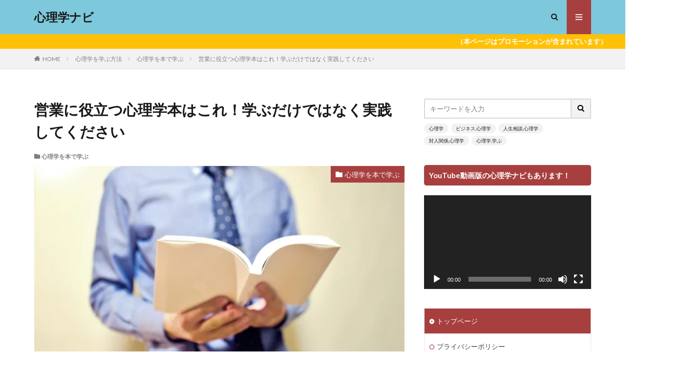

--- FILE ---
content_type: text/html; charset=UTF-8
request_url: https://psychology-navi.com/eigyou-sinnrigaku-honn/
body_size: 19475
content:
<!DOCTYPE html>
<html lang="ja" prefix="og: http://ogp.me/ns#" class="t-html"><head prefix="og: http://ogp.me/ns# fb: http://ogp.me/ns/fb# article: http://ogp.me/ns/article#"><meta charset="UTF-8"><meta name="robots" content="index, follow, max-image-preview:large, max-snippet:-1, max-video-preview:-1"><link rel="preload" href="https://pagead2.googlesyndication.com/pagead/js/adsbygoogle.js?client=ca-pub-5105182027336602" as="script"><link rel="preload" href="https://pagead2.googlesyndication.com/pagead/managed/js/adsense/m202112060101/show_ads_impl_with_ama_fy2019.js?client=ca-pub-5105182027336602&amp;plah=psychology-navi.com" as="script"><link rel="preload" href="https://tpc.googlesyndication.com/sodar/sodar2/225/runner.html" as="other"><link rel="preload" href="https://www.googletagmanager.com/gtag/js?id=G-P7TX05SVYR" as="other"><link rel="preload" href="https://fonts.googleapis.com/css?family=Lato:100" as="other"><link rel="preload" href="https://ajax.googleapis.com/ajax/libs/jquery/1.12.4/jquery.min.js" as="script"><link rel="stylesheet" id="ao_optimized_gfonts" href="https://fonts.googleapis.com/css?family=Lato:100,300,400,700,900%7CFjalla+One%7CNoto+Sans+JP:100,200,300,400,500,600,700,800,900&amp;display=swap"><link media="all" href="https://psychology-navi.com/wp-content/cache/autoptimize/css/autoptimize_c292918776cebe3496940c2e27686128.css" rel="stylesheet"><title>営業に役立つ心理学本はこれ！学ぶだけではなく実践してください - 心理学ナビ</title><meta name="description" content="営業する上で、もっとスムーズにたくさん売りたいと思ったことはありませんか？そんな要望を叶えるには心理学の勉強がおすすめです。この記事では営業に役立つ心理学本を紹介します。ぜひ学ぶだけではなく実践してください。"><link rel="canonical" href="https://psychology-navi.com/eigyou-sinnrigaku-honn/"><meta property="og:locale" content="ja_JP"><meta property="og:type" content="article"><meta property="og:title" content="営業に役立つ心理学本はこれ！学ぶだけではなく実践してください - 心理学ナビ"><meta property="og:description" content="営業する上で、もっとスムーズにたくさん売りたいと思ったことはありませんか？そんな要望を叶えるには心理学の勉強がおすすめです。この記事では営業に役立つ心理学本を紹介します。ぜひ学ぶだけではなく実践してください。"><meta property="og:url" content="https://psychology-navi.com/eigyou-sinnrigaku-honn/"><meta property="og:site_name" content="心理学ナビ"><meta property="article:publisher" content="https://www.facebook.com/CoachingAssocia"><meta property="article:published_time" content="2020-05-26T02:31:17+00:00"><meta property="article:modified_time" content="2024-01-14T09:42:41+00:00"><meta property="og:image" content="https://psychology-navi.com/wp-content/uploads/2020/05/eigyoudokusyosinnrigakuhonn.jpg"><meta property="og:image:width" content="640"><meta property="og:image:height" content="427"><meta property="og:image:type" content="image/jpeg"><meta name="author" content="運営者情報"><meta name="twitter:card" content="summary_large_image"><meta name="twitter:creator" content="@CoachingAssocia"><meta name="twitter:site" content="@CoachingAssocia"><meta name="twitter:label1" content="執筆者"><meta name="twitter:data1" content="運営者情報"><meta name="twitter:label2" content="推定読み取り時間"><meta name="twitter:data2" content="13分"><link rel="dns-prefetch" href="//static.addtoany.com"><link rel="dns-prefetch" href="//www.googletagmanager.com"><link rel="dns-prefetch" href="//pagead2.googlesyndication.com"><link rel="dns-prefetch" href="//fundingchoicesmessages.google.com"> <!--noptimize--><script id="psych-ready">
			window.advanced_ads_ready=function(e,a){a=a||"complete";var d=function(e){return"interactive"===a?"loading"!==e:"complete"===e};d(document.readyState)?e():document.addEventListener("readystatechange",(function(a){d(a.target.readyState)&&e()}),{once:"interactive"===a})},window.advanced_ads_ready_queue=window.advanced_ads_ready_queue||[];		</script>
		<!--/noptimize--><link rel="stylesheet" id="dashicons-css" href="https://psychology-navi.com/wp-includes/css/dashicons.min.css?ver=6.2.8" type="text/css" media="all"> <script async src="https://psychology-navi.com/wp-includes/js/jquery/jquery.min.js?ver=3.6.4" id="jquery-core-js"></script> <script id="addtoany-core-js-before">window.a2a_config=window.a2a_config||{};a2a_config.callbacks=[];a2a_config.overlays=[];a2a_config.templates={};a2a_localize = {
	Share: "共有",
	Save: "ブックマーク",
	Subscribe: "購読",
	Email: "メール",
	Bookmark: "ブックマーク",
	ShowAll: "すべて表示する",
	ShowLess: "小さく表示する",
	FindServices: "サービスを探す",
	FindAnyServiceToAddTo: "追加するサービスを今すぐ探す",
	PoweredBy: "Powered by",
	ShareViaEmail: "メールでシェアする",
	SubscribeViaEmail: "メールで購読する",
	BookmarkInYourBrowser: "ブラウザにブックマーク",
	BookmarkInstructions: "このページをブックマークするには、 Ctrl+D または \u2318+D を押下。",
	AddToYourFavorites: "お気に入りに追加",
	SendFromWebOrProgram: "任意のメールアドレスまたはメールプログラムから送信",
	EmailProgram: "メールプログラム",
	More: "詳細&#8230;",
	ThanksForSharing: "共有ありがとうございます !",
	ThanksForFollowing: "フォローありがとうございます !"
};</script> <script defer async src="https://static.addtoany.com/menu/page.js" id="addtoany-core-js"></script> 
 <script async id="google_gtagjs-js" data-type="lazy" data-src="https://www.googletagmanager.com/gtag/js?id=G-RYMJGQVVM4"></script> <script id="google_gtagjs-js-after" data-type="lazy" data-src="[data-uri]"></script> <link rel="https://api.w.org/" href="https://psychology-navi.com/wp-json/"><link rel="alternate" type="application/json" href="https://psychology-navi.com/wp-json/wp/v2/posts/985"><link rel="alternate" type="application/json+oembed" href="https://psychology-navi.com/wp-json/oembed/1.0/embed?url=https%3A%2F%2Fpsychology-navi.com%2Feigyou-sinnrigaku-honn%2F"><link rel="alternate" type="text/xml+oembed" href="https://psychology-navi.com/wp-json/oembed/1.0/embed?url=https%3A%2F%2Fpsychology-navi.com%2Feigyou-sinnrigaku-honn%2F&amp;format=xml"><meta name="generator" content="Site Kit by Google 1.170.0">  <script type="application/ld+json">{"@context":"https:\/\/schema.org\/","@type":"BlogPosting","mainEntityOfPage":{"@type":"WebPage","@id":"https:\/\/psychology-navi.com\/eigyou-sinnrigaku-honn\/"},"url":"https:\/\/psychology-navi.com\/eigyou-sinnrigaku-honn\/","headline":"営業に役立つ心理学本はこれ！学ぶだけではなく実践してください","datePublished":"2020-05-26T11:31:17+09:00","dateModified":"2024-01-14T18:42:41+09:00","publisher":{"@type":"Organization","@id":"https:\/\/psychology-navi.com\/#organization","name":"心理学ナビ","logo":{"@type":"ImageObject","url":"","width":600,"height":60}},"image":{"@type":"ImageObject","url":"https:\/\/psychology-navi.com\/wp-content\/uploads\/2020\/05\/eigyoudokusyosinnrigakuhonn.jpg","width":696,"height":427},"articleSection":"心理学を本で学ぶ","description":"営業する上で、もっとスムーズにたくさん売りたいと思ったことはありませんか？そんな要望を叶えるには心","author":{"@type":"Person","name":"運営者情報","url":"https:\/\/psychology-navi.com\/author\/annsana428\/","description":"【代表理事の紹介】田中英哉（たなかひでや）\r\n\r\n日本パーソナルコーチング協会代表理事・合同会社ことぶら代表・京都ユニークツアーことぶら代表\r\n\r\n《保有資格》\r\n日本パーソナルコーチング協会 認定コーチ、日本実務能力開発協会 認定コーチ、上級心理カウンセラー、行動心理士、メンタル心理カウンセラー、メンタルケアカウンセラー、2級ファイナンシャルプランニング技能士、国内旅行業務取扱管理者、3級知的財産管理技能士、eco検定、京都検定2級、旅行地理検定3級\r\n\r\nことぶらでのメディア紹介実績：スマステーション、月曜から夜ふかしなど、他100件以上\r\n","image":{"@type":"ImageObject","url":"https:\/\/psychology-navi.com\/wp-content\/uploads\/2019\/08\/mein-96x96.jpg","height":96,"width":96}}}</script> <script src="/s/c214b6.js"></script> <link rel="canonical" href="https://psychology-navi.com/eigyou-sinnrigaku-honn/"> <script src="https://ajax.googleapis.com/ajax/libs/jquery/1.12.4/jquery.min.js"></script> <meta http-equiv="X-UA-Compatible" content="IE=edge"><meta name="viewport" content="width=device-width, initial-scale=1, viewport-fit=cover"><meta name="google-adsense-platform-account" content="ca-host-pub-2644536267352236"><meta name="google-adsense-platform-domain" content="sitekit.withgoogle.com"> <noscript><style>.lazyload[data-src]{display:none !important;}</style></noscript>  <script async crossorigin="anonymous" type="text/javascript" data-type="lazy" data-src="https://pagead2.googlesyndication.com/pagead/js/adsbygoogle.js?client=ca-pub-5105182027336602&amp;host=ca-host-pub-2644536267352236"></script>    <script async src="https://fundingchoicesmessages.google.com/i/pub-5105182027336602?ers=1" nonce="W3YeKKF7OkF4iQ4RRcyVZQ"></script><script nonce="W3YeKKF7OkF4iQ4RRcyVZQ">(function() {function signalGooglefcPresent() {if (!window.frames['googlefcPresent']) {if (document.body) {const iframe = document.createElement('iframe'); iframe.style = 'width: 0; height: 0; border: none; z-index: -1000; left: -1000px; top: -1000px;'; iframe.style.display = 'none'; iframe.name = 'googlefcPresent'; document.body.appendChild(iframe);} else {setTimeout(signalGooglefcPresent, 0);}}}signalGooglefcPresent();})();</script>    <script src="/s/1ba272.js"></script> <meta property="og:site_name" content="心理学ナビ"><meta property="og:type" content="article"><meta property="og:title" content="営業に役立つ心理学本はこれ！学ぶだけではなく実践してください"><meta property="og:description" content="この記事を読むのに必要な時間は約 3 分です。 営業する上で、もっとスムーズにたくさん売りたいと思ったことはありませんか？そんな要望を叶えるには心理学の勉強がおすすめです。この記事では営業に役立つ心理学本を紹介します。ぜひ学ぶだけではなく実"><meta property="og:url" content="https://psychology-navi.com/eigyou-sinnrigaku-honn/"><meta property="og:image" content="https://psychology-navi.com/wp-content/uploads/2020/05/eigyoudokusyosinnrigakuhonn.jpg"><meta name="twitter:card" content="summary"><meta name="google-site-verification" content="I-dOhD5f_jhzzCdVZVOJbyPPQcx6aDttUwSa1A8wEX0"></head><body class="t-logoSp t-logoPc t-naviNoneSp t-footerFixed aa-prefix-psych-" id="top"><header class="l-header"><div class="container container-header"><p class="siteTitle"> <a class="siteTitle__link" href="https://psychology-navi.com"> 心理学ナビ </a></p><nav class="subNavi"></nav><div class="searchBtn"> <input class="searchBtn__checkbox" id="searchBtn-checkbox" type="checkbox"> <label class="searchBtn__link searchBtn__link-text icon-search" for="searchBtn-checkbox"></label> <label class="searchBtn__unshown" for="searchBtn-checkbox"></label><div class="searchBtn__content"><div class="searchBtn__scroll"> <label class="searchBtn__close" for="searchBtn-checkbox"><i class="icon-close"></i>CLOSE</label><div class="searchBtn__contentInner"><aside class="widget"><div class="widgetSearch"><form method="get" action="https://psychology-navi.com" target="_top"><div class="widgetSearch__contents"><h3 class="heading heading-tertiary">キーワード</h3> <input class="widgetSearch__input widgetSearch__input-max" type="text" name="s" placeholder="キーワードを入力" value=""><ol class="widgetSearch__word"><li class="widgetSearch__wordItem"><a href="https://psychology-navi.com?s=%E5%BF%83%E7%90%86%E5%AD%A6">心理学</a></li><li class="widgetSearch__wordItem"><a href="https://psychology-navi.com?s=%E3%83%93%E3%82%B8%E3%83%8D%E3%82%B9,%E5%BF%83%E7%90%86%E5%AD%A6">ビジネス,心理学</a></li><li class="widgetSearch__wordItem"><a href="https://psychology-navi.com?s=%E4%BA%BA%E7%94%9F%E7%9B%B8%E8%AB%87,%E5%BF%83%E7%90%86%E5%AD%A6">人生相談,心理学</a></li><li class="widgetSearch__wordItem"><a href="https://psychology-navi.com?s=%E5%AF%BE%E4%BA%BA%E9%96%A2%E4%BF%82,%E5%BF%83%E7%90%86%E5%AD%A6">対人関係,心理学</a></li><li class="widgetSearch__wordItem"><a href="https://psychology-navi.com?s=%E5%BF%83%E7%90%86%E5%AD%A6,%E5%AD%A6%E3%81%B6">心理学,学ぶ</a></li></ol></div><div class="widgetSearch__contents"><h3 class="heading heading-tertiary">カテゴリー</h3> <select name="cat" id="cat_6970c7e4618c9" class="widgetSearch__select"><option value="">カテゴリーを選択</option><option class="level-0" value="23">応用心理学の種類</option><option class="level-0" value="24">基礎心理学の種類</option><option class="level-0" value="29">仕事で使えるビジネス心理学</option><option class="level-0" value="30">仕事が辛い人向けの心理学</option><option class="level-0" value="34">心理学を資格で学ぶ</option><option class="level-0" value="35">心理学を大学で学ぶ</option><option class="level-0" value="36">心理学を本で学ぶ</option><option class="level-0" value="38">しぐさで読み取る人間関係の心理学</option><option class="level-0" value="39">人間関係が向上する心理学</option><option class="level-0" value="40">カップル向け恋愛心理学</option><option class="level-0" value="41">片思いの恋愛心理学</option><option class="level-0" value="42">実践的で面白い心理学の豆知識</option><option class="level-0" value="43">雑学として面白い心理学の豆知識</option> </select></div><div class="widgetSearch__tag"><h3 class="heading heading-tertiary">タグ</h3> <label><input class="widgetSearch__check" type="checkbox" name="tag[]" value="%e3%83%8f%e3%83%ad%e3%83%bc%e5%8a%b9%e6%9e%9c"><span class="widgetSearch__checkLabel">ハロー効果</span></label><label><input class="widgetSearch__check" type="checkbox" name="tag[]" value="%e4%b8%8d%e5%ae%89"><span class="widgetSearch__checkLabel">不安</span></label><label><input class="widgetSearch__check" type="checkbox" name="tag[]" value="%e4%ba%ba%e9%96%93%e9%96%a2%e4%bf%82"><span class="widgetSearch__checkLabel">人間関係</span></label><label><input class="widgetSearch__check" type="checkbox" name="tag[]" value="%e5%b7%a6%e4%b8%8a%e3%82%92%e8%a6%8b%e3%82%8b"><span class="widgetSearch__checkLabel">左上を見る</span></label><label><input class="widgetSearch__check" type="checkbox" name="tag[]" value="%e5%b7%a6%e5%81%b4"><span class="widgetSearch__checkLabel">左側</span></label><label><input class="widgetSearch__check" type="checkbox" name="tag[]" value="%e5%be%a9%e7%b8%81"><span class="widgetSearch__checkLabel">復縁</span></label><label><input class="widgetSearch__check" type="checkbox" name="tag[]" value="%e5%bf%83%e7%90%86%e5%ad%a6"><span class="widgetSearch__checkLabel">心理学</span></label><label><input class="widgetSearch__check" type="checkbox" name="tag[]" value="%e8%a1%a8%e6%83%85"><span class="widgetSearch__checkLabel">表情</span></label><label><input class="widgetSearch__check" type="checkbox" name="tag[]" value="%e8%a9%b1%e3%81%97%e6%96%b9"><span class="widgetSearch__checkLabel">話し方</span></label><label><input class="widgetSearch__check" type="checkbox" name="tag[]" value="%e9%bc%bb%e3%82%92%e8%a7%a6%e3%82%8b"><span class="widgetSearch__checkLabel">鼻を触る</span></label></div><div class="btn btn-search"> <button class="btn__link btn__link-search" type="submit" value="search">検索</button></div></form></div></aside></div></div></div></div><div class="menuBtn"> <input class="menuBtn__checkbox" id="menuBtn-checkbox" type="checkbox"> <label class="menuBtn__link menuBtn__link-text icon-menu" for="menuBtn-checkbox"></label> <label class="menuBtn__unshown" for="menuBtn-checkbox"></label><div class="menuBtn__content"><div class="menuBtn__scroll"> <label class="menuBtn__close" for="menuBtn-checkbox"><i class="icon-close"></i>CLOSE</label><div class="menuBtn__contentInner"></div></div></div></div></div></header><div class="l-headerBottom"><div class="wider"><div class="infoHead"> <span class="infoHead__text"> （本ページはプロモーションが含まれています） </span></div></div></div><div class="wider"><div class="breadcrumb"><ul class="breadcrumb__list container"><li class="breadcrumb__item icon-home"><a href="https://psychology-navi.com">HOME</a></li><li class="breadcrumb__item"><a href="https://psychology-navi.com/category/sinnrigaku-manabu/">心理学を学ぶ方法</a></li><li class="breadcrumb__item"><a href="https://psychology-navi.com/category/sinnrigaku-manabu/sinnrigaku-honn-manabu/">心理学を本で学ぶ</a></li><li class="breadcrumb__item breadcrumb__item-current"><a href="https://psychology-navi.com/eigyou-sinnrigaku-honn/">営業に役立つ心理学本はこれ！学ぶだけではなく実践してください</a></li></ul></div></div><div class="l-wrapper"><main class="l-main"><div class="dividerBottom"><h1 class="heading heading-primary">営業に役立つ心理学本はこれ！学ぶだけではなく実践してください</h1><ul class="dateList dateList-main"><li class="dateList__item icon-folder"><a href="https://psychology-navi.com/category/sinnrigaku-manabu/sinnrigaku-honn-manabu/" rel="category tag">心理学を本で学ぶ</a></li></ul><div class="eyecatch eyecatch-main"> <span class="eyecatch__cat eyecatch__cat-big cc-bg36"><a href="https://psychology-navi.com/category/sinnrigaku-manabu/sinnrigaku-honn-manabu/">心理学を本で学ぶ</a></span> <span class="eyecatch__link"> <picture><source type="image/webp" data-srcset="https://psychology-navi.com/wp-content/webp-express/webp-images/uploads/2020/05/eigyoudokusyosinnrigakuhonn.jpg.webp"><img width="640" height="427" src="[data-uri]" class="attachment-icatch768 size-icatch768 wp-post-image webpexpress-processed lazyload" alt="営業に役立つ心理学本" decoding="async" data-src="https://psychology-navi.com/wp-content/uploads/2020/05/eigyoudokusyosinnrigakuhonn.jpg" data-eio-rwidth="640" data-eio-rheight="427"><noscript><img width="640" height="427" src="https://psychology-navi.com/wp-content/uploads/2020/05/eigyoudokusyosinnrigakuhonn.jpg" class="attachment-icatch768 size-icatch768 wp-post-image webpexpress-processed" alt="営業に役立つ心理学本" decoding="async" data-eio="l"></noscript></picture> </span></div><div class="postContents"><section class="content"><p class="estimated-reading-time">この記事を読むのに必要な時間は約 4 分です。</p><p><span style="font-weight: 400; font-size: 14pt; font-family: Lato;">営業する上で、もっとスムーズにたくさん売りたいと思ったことはありませんか？そんな要望を叶えるには心理学の勉強がおすすめです。この記事では営業に役立つ心理学本を紹介します。ぜひ学ぶだけではなく実践してください。</span></p><p><span style="font-family: Lato;"><span id="more-985"></span></span></p><p><span style="font-size: 14pt; font-family: Lato;"><div class="w_b_box w_b_w100 w_b_flex w_b_mla w_b_jc_fe w_b_div"><div class="w_b_wrap w_b_wrap_talk w_b_R w_b_flex w_b_jc_fe w_b_div" style=""><div class="w_b_bal_box w_b_bal_R w_b_relative w_b_direction_R w_b_w100 w_b_div"><div class="w_b_space w_b_mp0 w_b_div"><svg version="1.1" xmlns="http://www.w3.org/2000/svg" xmlns:xlink="http://www.w3.org/1999/xlink" x="0px" y="0px" width="1" height="38" viewbox="0 0 1 1" fill="transparent" stroke="transparent" stroke-miterlimit="10" class="w_b_db w_b_mp0"><polygon fill="transparent" stroke="transparent" points="0,1 0,1 0,1 0,1 "></polygon></svg></div><div class="w_b_bal_outer w_b_flex w_b_mp0 w_b_relative w_b_div" style=""><div class="w_b_bal_wrap w_b_bal_wrap_R w_b_div"><div class="w_b_bal w_b_relative w_b_talk w_b_talk_R w_b_shadow_R w_b_ta_L w_b_div"><div class="w_b_quote w_b_div">こんにちは！日本パーソナルコーチング協会（<a href="https://twitter.com/CoachingAssocia" target="_blank" rel="noopener noreferrer">@CoachingAssocia</a>）の田中です。</div></div></div></div></div><div class="w_b_ava_box w_b_relative w_b_ava_R w_b_col w_b_f_n w_b_div"><div class="w_b_icon_wrap w_b_relative w_b_div"><div class="w_b_ava_wrap w_b_direction_R w_b_mp0 w_b_div"><div class="w_b_ava_effect w_b_relative w_b_oh w_b_radius w_b_size_M w_b_div" style=""> <picture><source type="image/webp" data-srcset="https://psychology-navi.com/wp-content/webp-express/webp-images/uploads/2019/08/mein.jpg.webp"><img src="[data-uri]" width="96" height="96" alt="コーチ" class="w_b_ava_img w_b_w100 w_b_h100 w_b_mp0 w_b_img webpexpress-processed lazyload" style="" data-src="https://psychology-navi.com/wp-content/uploads/2019/08/mein.jpg" decoding="async" data-eio-rwidth="214" data-eio-rheight="220"><noscript><img src="https://psychology-navi.com/wp-content/uploads/2019/08/mein.jpg" width="96" height="96" alt="コーチ" class="w_b_ava_img w_b_w100 w_b_h100 w_b_mp0 w_b_img webpexpress-processed" style="" data-eio="l"></noscript></picture></div></div></div><div class="w_b_name w_b_w100 w_b_lh w_b_name_C w_b_ta_C w_b_mp0 w_b_div">コーチ</div></div></div></div></span></p><div class="outline"> <span class="outline__title">目次</span> <input class="outline__toggle" id="outline__toggle" type="checkbox" checked> <label class="outline__switch" for="outline__toggle"></label><ul class="outline__list outline__list-2"><li class="outline__item"><a class="outline__link" href="#outline_1__1"><span class="outline__number">1</span> 営業に役立つ心理学本はこれ！</a><ul class="outline__list outline__list-3"><li class="outline__item"><a class="outline__link" href="#outline_1__1_1"><span class="outline__number">1.1</span> 心理学者しか知らない すごい! 営業</a></li><li class="outline__item"><a class="outline__link" href="#outline_1__1_2"><span class="outline__number">1.2</span> トークいらずの営業術</a></li><li class="outline__item"><a class="outline__link" href="#outline_1__1_3"><span class="outline__number">1.3</span> 売れすぎて中毒になる 営業の心理学</a></li></ul></li><li class="outline__item"><a class="outline__link" href="#outline_1__2"><span class="outline__number">2</span> ほかにもある！営業におすすめの心理学本</a><ul class="outline__list outline__list-3"><li class="outline__item"><a class="outline__link" href="#outline_1__2_1"><span class="outline__number">2.1</span> 心理テクニックが盛りだくさんの営業本</a></li><li class="outline__item"><a class="outline__link" href="#outline_1__2_2"><span class="outline__number">2.2</span> 自動車メーカー担当者におすすめの営業本</a></li><li class="outline__item"><a class="outline__link" href="#outline_1__2_3"><span class="outline__number">2.3</span> 心理学に着目した保険営業本</a></li></ul></li><li class="outline__item"><a class="outline__link" href="#outline_1__3"><span class="outline__number">3</span> 心理学の営業本を読んだら実践してください</a><ul class="outline__list outline__list-3"><li class="outline__item"><a class="outline__link" href="#outline_1__3_1"><span class="outline__number">3.1</span> 本を読んで終わりではダメ</a></li><li class="outline__item"><a class="outline__link" href="#outline_1__3_2"><span class="outline__number">3.2</span> 読んだら自分で練習</a></li><li class="outline__item"><a class="outline__link" href="#outline_1__3_3"><span class="outline__number">3.3</span> 練習したら顧客で実践</a></li></ul></li><li class="outline__item"><a class="outline__link" href="#outline_1__4"><span class="outline__number">4</span> 営業に役立つ心理学本のワンポイントアドバイス</a></li><li class="outline__item"><a class="outline__link" href="#outline_1__5"><span class="outline__number">5</span> まとめ</a></li></ul></div><h2 id="outline_1__1"><span style="font-size: 18pt; font-family: Lato;">営業に役立つ心理学本はこれ！</span></h2><p><span style="font-family: Lato;"><picture><source type="image/webp" data-srcset="https://psychology-navi.com/wp-content/webp-express/webp-images/uploads/2020/05/eigyoudokusyosinnrigakuhonn.jpg.webp"><img decoding="async" class="alignnone wp-image-986 size-full webpexpress-processed lazyload" src="[data-uri]" alt="営業に役立つ心理学本はこれ！" width="640" height="427" data-src="https://psychology-navi.com/wp-content/uploads/2020/05/eigyoudokusyosinnrigakuhonn.jpg" data-eio-rwidth="640" data-eio-rheight="427"><noscript><img decoding="async" class="alignnone wp-image-986 size-full webpexpress-processed" src="https://psychology-navi.com/wp-content/uploads/2020/05/eigyoudokusyosinnrigakuhonn.jpg" alt="営業に役立つ心理学本はこれ！" width="640" height="427" data-eio="l"></noscript></picture></span></p><p><span style="font-family: Lato;"><div class="w_b_box w_b_w100 w_b_flex w_b_div"><div class="w_b_wrap w_b_wrap_talk w_b_L w_b_flex w_b_div" style=""><div class="w_b_ava_box w_b_relative w_b_ava_L w_b_col w_b_f_n w_b_div"><div class="w_b_icon_wrap w_b_relative w_b_div"><div class="w_b_ava_wrap w_b_direction_L w_b_mp0 w_b_div"><div class="w_b_ava_effect w_b_relative w_b_oh w_b_radius w_b_size_M w_b_div" style=""> <picture><source type="image/webp" data-srcset="https://psychology-navi.com/wp-content/webp-express/webp-images/uploads/2019/08/nayami.jpg.webp"><img src="[data-uri]" width="96" height="96" alt="相談者のA子さん" class="w_b_ava_img w_b_w100 w_b_h100 w_b_mp0 w_b_img webpexpress-processed lazyload" style="" data-src="https://psychology-navi.com/wp-content/uploads/2019/08/nayami.jpg" decoding="async" data-eio-rwidth="183" data-eio-rheight="178"><noscript><img src="https://psychology-navi.com/wp-content/uploads/2019/08/nayami.jpg" width="96" height="96" alt="相談者のA子さん" class="w_b_ava_img w_b_w100 w_b_h100 w_b_mp0 w_b_img webpexpress-processed" style="" data-eio="l"></noscript></picture></div></div></div><div class="w_b_name w_b_w100 w_b_lh w_b_name_C w_b_ta_C w_b_mp0 w_b_div">相談者のA子さん</div></div><div class="w_b_bal_box w_b_bal_L w_b_relative w_b_direction_L w_b_w100 w_b_div"><div class="w_b_space w_b_mp0 w_b_div"><svg version="1.1" xmlns="http://www.w3.org/2000/svg" xmlns:xlink="http://www.w3.org/1999/xlink" x="0px" y="0px" width="1" height="38" viewbox="0 0 1 1" fill="transparent" stroke="transparent" stroke-miterlimit="10" class="w_b_db w_b_mp0"><polygon fill="transparent" stroke="transparent" points="0,1 0,1 0,1 0,1 "></polygon></svg></div><div class="w_b_bal_outer w_b_flex w_b_mp0 w_b_relative w_b_div" style=""><div class="w_b_bal_wrap w_b_bal_wrap_L w_b_div"><div class="w_b_bal w_b_relative w_b_talk w_b_talk_L w_b_shadow_L w_b_ta_L w_b_div"><div class="w_b_quote w_b_div">営業成績を上げたいのですが、おすすめ本はありますか？</div></div></div></div></div></div></div></span><br> <span style="font-family: Lato;"><div class="w_b_box w_b_w100 w_b_flex w_b_mla w_b_jc_fe w_b_div"><div class="w_b_wrap w_b_wrap_talk w_b_R w_b_flex w_b_jc_fe w_b_div" style=""><div class="w_b_bal_box w_b_bal_R w_b_relative w_b_direction_R w_b_w100 w_b_div"><div class="w_b_space w_b_mp0 w_b_div"><svg version="1.1" xmlns="http://www.w3.org/2000/svg" xmlns:xlink="http://www.w3.org/1999/xlink" x="0px" y="0px" width="1" height="38" viewbox="0 0 1 1" fill="transparent" stroke="transparent" stroke-miterlimit="10" class="w_b_db w_b_mp0"><polygon fill="transparent" stroke="transparent" points="0,1 0,1 0,1 0,1 "></polygon></svg></div><div class="w_b_bal_outer w_b_flex w_b_mp0 w_b_relative w_b_div" style=""><div class="w_b_bal_wrap w_b_bal_wrap_R w_b_div"><div class="w_b_bal w_b_relative w_b_talk w_b_talk_R w_b_shadow_R w_b_ta_L w_b_div"><div class="w_b_quote w_b_div">はい、営業に役立つ心理学本を紹介しますね。</div></div></div></div></div><div class="w_b_ava_box w_b_relative w_b_ava_R w_b_col w_b_f_n w_b_div"><div class="w_b_icon_wrap w_b_relative w_b_div"><div class="w_b_ava_wrap w_b_direction_R w_b_mp0 w_b_div"><div class="w_b_ava_effect w_b_relative w_b_oh w_b_radius w_b_size_M w_b_div" style=""> <picture><source type="image/webp" data-srcset="https://psychology-navi.com/wp-content/webp-express/webp-images/uploads/2019/08/mein.jpg.webp"><img src="[data-uri]" width="96" height="96" alt="コーチ" class="w_b_ava_img w_b_w100 w_b_h100 w_b_mp0 w_b_img webpexpress-processed lazyload" style="" data-src="https://psychology-navi.com/wp-content/uploads/2019/08/mein.jpg" decoding="async" data-eio-rwidth="214" data-eio-rheight="220"><noscript><img src="https://psychology-navi.com/wp-content/uploads/2019/08/mein.jpg" width="96" height="96" alt="コーチ" class="w_b_ava_img w_b_w100 w_b_h100 w_b_mp0 w_b_img webpexpress-processed" style="" data-eio="l"></noscript></picture></div></div></div><div class="w_b_name w_b_w100 w_b_lh w_b_name_C w_b_ta_C w_b_mp0 w_b_div">コーチ</div></div></div></div></span></p><p><span style="font-weight: 400; font-size: 14pt; font-family: Lato;">営業は心理学に詳しいと有利です。効率良く営業スキルを上げるためには、営業に特化した心理学本を読むと良いでしょう。</span></p><p><span style="font-weight: 400; font-size: 14pt; font-family: Lato;">数ある心理学本の中から、おすすめの以下書籍を紹介します。ぜひ参考にしてください。</span></p><ul><li><span style="font-weight: 400; font-size: 14pt; font-family: Lato;">心理学者しか知らない すごい! 営業</span></li><li><span style="font-weight: 400; font-size: 14pt; font-family: Lato;">トークいらずの営業術</span></li><li><span style="font-weight: 400; font-size: 14pt; font-family: Lato;">売れすぎて中毒になる 営業の心理学</span></li></ul><p> </p><h3 id="outline_1__1_1"><span style="font-size: 14pt; font-family: Lato;">心理学者しか知らない すごい! 営業</span></h3><p><span style="font-weight: 400; font-size: 14pt; font-family: Lato;">「心理学者しか知らない すごい! 営業」は、明日から役立つおすすめ書籍です。たとえば、価格を安くするのではなく高くした方が売れるとか、多忙を演出した方が良い、商品の欠点をアピールするなど、さまざまなノウハウが紹介されています。</span></p><p><span style="font-weight: 400; font-size: 14pt; font-family: Lato;">しかも、<strong>結論を示してからエビデンスの引用がある</strong>ため、読んでいて納得できるはずです。「努力や才能ではなく、心理学のスキルがあれば売れる」としており、自分に自信がなかった人の助けとなるでしょう。もちろん、営業に自信がある人にも参考になります。</span></p><p><span style="font-size: 12pt; font-family: Lato;">【Amazonへのリンク】<a href="https://www.amazon.co.jp/gp/product/4331522458/ref=as_li_tl?ie=UTF8&amp;camp=247&amp;creative=1211&amp;creativeASIN=4331522458&amp;linkCode=as2&amp;tag=kotobura-22&amp;linkId=3d38a059f1f125730c8127440a451cc4" target="_blank" rel="noopener">心理学者しか知らない すごい! 営業</a></span></p><p> </p><h3 id="outline_1__1_2"><span style="font-size: 14pt; font-family: Lato;">トークいらずの営業術</span></h3><p><span style="font-weight: 400; font-size: 14pt; font-family: Lato;">「トークいらずの営業術」は、メンタリストDaiGoさんの著書で、<strong>営業力を高める5つの力を解説</strong>しています。</span></p><p><span style="font-weight: 400; font-size: 14pt; font-family: Lato;">その力とは「観察力」「判断力」「行動力」「説得力」「忍耐力」で、それぞれ根拠もしっかり書かれています。</span></p><p><span style="font-weight: 400; font-size: 14pt; font-family: Lato;">この本を読めば、たとえ口べたの人でも売り上げが上がる、トークに頼らない営業ができるようになるでしょう。</span></p><p><span style="font-size: 12pt; font-family: Lato;">【Amazonへのリンク】<a href="https://amzn.to/3NV9r2n" target="_blank" rel="noopener">トークいらずの営業術</a></span></p><p> </p><h3 id="outline_1__1_3"><span style="font-size: 14pt; font-family: Lato;">売れすぎて中毒になる 営業の心理学</span></h3><p><span style="font-weight: 400; font-size: 14pt; font-family: Lato;">「売れすぎて中毒になる 営業の心理学」は、<strong>上司や顧客の言いなりになって損をしている人におすすめ</strong>です。</span></p><p><span style="font-weight: 400; font-size: 14pt; font-family: Lato;">テレアポや飛び込み、雑談のスキルアップのほか、時間を奪ってくる顧客対応、高いノルマ、競合争い、紹介を引き出すなど、さまざまな営業シーンで使えます。</span></p><p><span style="font-weight: 400; font-size: 14pt; font-family: Lato;">また、営業からのアプローチに対抗する術も学べます。このことは営業マンにとって顧客の気持ちを理解する学びとなるでしょう。何をすれば実績につながるかが分かる書籍です。</span></p><p><span style="font-size: 12pt; font-family: Lato;">【Amazonへのリンク】<a href="https://amzn.to/3NVsWrW" target="_blank" rel="noopener">売れすぎて中毒になる 営業の心理学</a></span></p><p> </p><h2 id="outline_1__2"><span style="font-size: 18pt; font-family: Lato;">ほかにもある！営業におすすめの心理学本</span></h2><p><span style="font-family: Lato;"><picture><source type="image/webp" data-srcset="https://psychology-navi.com/wp-content/webp-express/webp-images/uploads/2020/05/eigyousinnrigakuhonn.jpg.webp"><img decoding="async" class="alignnone wp-image-988 size-full webpexpress-processed lazyload" src="[data-uri]" alt="ほかにもある！営業におすすめの心理学本" width="640" height="427" data-src="https://psychology-navi.com/wp-content/uploads/2020/05/eigyousinnrigakuhonn.jpg" data-eio-rwidth="640" data-eio-rheight="427"><noscript><img decoding="async" class="alignnone wp-image-988 size-full webpexpress-processed" src="https://psychology-navi.com/wp-content/uploads/2020/05/eigyousinnrigakuhonn.jpg" alt="ほかにもある！営業におすすめの心理学本" width="640" height="427" data-eio="l"></noscript></picture></span></p><p><span style="font-family: Lato;"><div class="w_b_box w_b_w100 w_b_flex w_b_div"><div class="w_b_wrap w_b_wrap_talk w_b_L w_b_flex w_b_div" style=""><div class="w_b_ava_box w_b_relative w_b_ava_L w_b_col w_b_f_n w_b_div"><div class="w_b_icon_wrap w_b_relative w_b_div"><div class="w_b_ava_wrap w_b_direction_L w_b_mp0 w_b_div"><div class="w_b_ava_effect w_b_relative w_b_oh w_b_radius w_b_size_M w_b_div" style=""> <picture><source type="image/webp" data-srcset="https://psychology-navi.com/wp-content/webp-express/webp-images/uploads/2019/08/egao.jpg.webp"><img src="[data-uri]" width="96" height="96" alt="相談者のA子さん" class="w_b_ava_img w_b_w100 w_b_h100 w_b_mp0 w_b_img webpexpress-processed lazyload" style="" data-src="https://psychology-navi.com/wp-content/uploads/2019/08/egao.jpg" decoding="async" data-eio-rwidth="157" data-eio-rheight="156"><noscript><img src="https://psychology-navi.com/wp-content/uploads/2019/08/egao.jpg" width="96" height="96" alt="相談者のA子さん" class="w_b_ava_img w_b_w100 w_b_h100 w_b_mp0 w_b_img webpexpress-processed" style="" data-eio="l"></noscript></picture></div></div></div><div class="w_b_name w_b_w100 w_b_lh w_b_name_C w_b_ta_C w_b_mp0 w_b_div">相談者のA子さん</div></div><div class="w_b_bal_box w_b_bal_L w_b_relative w_b_direction_L w_b_w100 w_b_div"><div class="w_b_space w_b_mp0 w_b_div"><svg version="1.1" xmlns="http://www.w3.org/2000/svg" xmlns:xlink="http://www.w3.org/1999/xlink" x="0px" y="0px" width="1" height="38" viewbox="0 0 1 1" fill="transparent" stroke="transparent" stroke-miterlimit="10" class="w_b_db w_b_mp0"><polygon fill="transparent" stroke="transparent" points="0,1 0,1 0,1 0,1 "></polygon></svg></div><div class="w_b_bal_outer w_b_flex w_b_mp0 w_b_relative w_b_div" style=""><div class="w_b_bal_wrap w_b_bal_wrap_L w_b_div"><div class="w_b_bal w_b_relative w_b_talk w_b_talk_L w_b_shadow_L w_b_ta_L w_b_div"><div class="w_b_quote w_b_div">ほかにもおすすめがあれば教えてください。</div></div></div></div></div></div></div></span><br> <span style="font-family: Lato;"><div class="w_b_box w_b_w100 w_b_flex w_b_mla w_b_jc_fe w_b_div"><div class="w_b_wrap w_b_wrap_talk w_b_R w_b_flex w_b_jc_fe w_b_div" style=""><div class="w_b_bal_box w_b_bal_R w_b_relative w_b_direction_R w_b_w100 w_b_div"><div class="w_b_space w_b_mp0 w_b_div"><svg version="1.1" xmlns="http://www.w3.org/2000/svg" xmlns:xlink="http://www.w3.org/1999/xlink" x="0px" y="0px" width="1" height="38" viewbox="0 0 1 1" fill="transparent" stroke="transparent" stroke-miterlimit="10" class="w_b_db w_b_mp0"><polygon fill="transparent" stroke="transparent" points="0,1 0,1 0,1 0,1 "></polygon></svg></div><div class="w_b_bal_outer w_b_flex w_b_mp0 w_b_relative w_b_div" style=""><div class="w_b_bal_wrap w_b_bal_wrap_R w_b_div"><div class="w_b_bal w_b_relative w_b_talk w_b_talk_R w_b_shadow_R w_b_ta_L w_b_div"><div class="w_b_quote w_b_div">はい、いくつか紹介しますね。</div></div></div></div></div><div class="w_b_ava_box w_b_relative w_b_ava_R w_b_col w_b_f_n w_b_div"><div class="w_b_icon_wrap w_b_relative w_b_div"><div class="w_b_ava_wrap w_b_direction_R w_b_mp0 w_b_div"><div class="w_b_ava_effect w_b_relative w_b_oh w_b_radius w_b_size_M w_b_div" style=""> <picture><source type="image/webp" data-srcset="https://psychology-navi.com/wp-content/webp-express/webp-images/uploads/2019/08/mein.jpg.webp"><img src="[data-uri]" width="96" height="96" alt="コーチ" class="w_b_ava_img w_b_w100 w_b_h100 w_b_mp0 w_b_img webpexpress-processed lazyload" style="" data-src="https://psychology-navi.com/wp-content/uploads/2019/08/mein.jpg" decoding="async" data-eio-rwidth="214" data-eio-rheight="220"><noscript><img src="https://psychology-navi.com/wp-content/uploads/2019/08/mein.jpg" width="96" height="96" alt="コーチ" class="w_b_ava_img w_b_w100 w_b_h100 w_b_mp0 w_b_img webpexpress-processed" style="" data-eio="l"></noscript></picture></div></div></div><div class="w_b_name w_b_w100 w_b_lh w_b_name_C w_b_ta_C w_b_mp0 w_b_div">コーチ</div></div></div></div></span></p><p><span style="font-weight: 400; font-size: 14pt; font-family: Lato;">ほかにも営業マンに読んでいただきたい心理学本がいくつかあります。ここでは、以下書籍を紹介します。</span></p><ul><li><span style="font-weight: 400; font-size: 14pt; font-family: Lato;">心理テクニックが盛りだくさんの営業本</span></li><li><span style="font-weight: 400; font-size: 14pt; font-family: Lato;">自動車メーカー担当者におすすめの営業本</span></li><li><span style="font-weight: 400; font-size: 14pt; font-family: Lato;">心理学に着目した保険営業本</span></li></ul><p> </p><h3 id="outline_1__2_1"><span style="font-size: 14pt; font-family: Lato;">心理テクニックが盛りだくさんの営業本</span></h3><p><span style="font-weight: 400; font-size: 14pt; font-family: Lato;">心理テクニックが盛りだくさんの営業本としては<strong>「〈完全版〉トップ営業マンが使っている 買わせる営業心理術」</strong>がおすすめです。</span></p><p><span style="font-weight: 400; font-size: 14pt; font-family: Lato;">前トヨタホームで4年連続トップ営業マンだった著者が、シーン別に58の心理学レポートを紹介しています。</span></p><p><span style="font-weight: 400; font-size: 14pt; font-family: Lato;">顧客が納得して購入するのは、心理テクニックによって成立しているケースが数多く存在します。知っている人だけが得をする心理術をぜひ学んでみましょう。</span></p><p><span style="font-size: 12pt; font-family: Lato;">【Amazonへのリンク】<a href="https://amzn.to/3U34loZ" target="_blank" rel="noopener">〈完全版〉トップ営業マンが使っている 買わせる営業心理術</a></span></p><p> </p><p><span style="font-family: Lato;"><img decoding="async" style="border: none !important; margin: 0px !important;" src="[data-uri]" alt="" width="1" height="1" border="0" data-src="//ir-jp.amazon-adsystem.com/e/ir?t=kotobura-22&amp;l=am2&amp;o=9&amp;a=4756918204" class="lazyload" data-eio-rwidth="1" data-eio-rheight="1"><noscript><img decoding="async" style="border: none !important; margin: 0px !important;" src="//ir-jp.amazon-adsystem.com/e/ir?t=kotobura-22&amp;l=am2&amp;o=9&amp;a=4756918204" alt="" width="1" height="1" border="0" data-eio="l"></noscript></span></p><h3 id="outline_1__2_2"><span style="font-size: 14pt; font-family: Lato;">自動車メーカー担当者におすすめの営業本</span></h3><p><span style="font-weight: 400; font-size: 14pt; font-family: Lato;">自動車メーカー担当者におすすめの営業本としては<strong>「ブラック企業の営業術　クリーンにしてホワイト企業で使ったら1100人をゴボウ抜き」</strong>がおすすめです。</span></p><p><span style="font-weight: 400; font-size: 14pt; font-family: Lato;">自動車メーカー、特にメーカー車を販売するカーディーラーは厳しい仕事だと言われています。</span></p><p><span style="font-weight: 400; font-size: 14pt; font-family: Lato;">もちろんカーディーラーをブラック企業とは言いませんが、ブラック企業の営業術を学んでおけば、さまざまなシーンで対処可能です。</span></p><p><span style="font-weight: 400; font-size: 14pt; font-family: Lato;">厳しい数字が求められる営業に役立つノウハウが書かれていますので、読んでみると良いでしょう。</span></p><p><span style="font-size: 12pt; font-family: Lato;">【Amazonへのリンク】<a href="https://amzn.to/3RYFgc9" target="_blank" rel="noopener">ブラック企業の営業術　クリーンにしてホワイト企業で使ったら1100人をゴボウ抜き</a></span></p><p> </p><h3 id="outline_1__2_3"><span style="font-size: 14pt; font-family: Lato;">心理学に着目した保険営業本</span></h3><p><span style="font-family: Lato;"><span style="font-weight: 400; font-size: 14pt;">心理学に着目した保険営業本としては、<strong>「生命保険販売の心理学: 人の心を動かし購買行動を喚起する法則」</strong>をおすすめします。</span><span style="font-weight: 400; font-size: 14pt;">生命保険業に携わって40年を超える著者が紹介するノウハウが書かれています。</span></span></p><p><span style="font-weight: 400; font-size: 14pt; font-family: Lato;">心理学に基づく内容となっていますが、実践できなければ意味がありません。そこで本書は、実体験で効果があった心理学の応用シーンを中心に書かれています。</span></p><p><span style="font-weight: 400; font-size: 14pt; font-family: Lato;">学問のためではなく、売るための書籍として参考になるでしょう。この本はkindle版ですので、スマホやタブレットで手軽に読みましょう。</span></p><p><span style="font-size: 12pt; font-family: Lato;">【Amazonへのリンク】<a href="https://amzn.to/3Sg2Pyg" target="_blank" rel="noopener">生命保険販売の心理学: 人の心を動かし購買行動を喚起する法則</a></span></p><p> </p><h2 id="outline_1__3"><span style="font-size: 18pt; font-family: Lato;">心理学の営業本を読んだら実践してください</span></h2><p><span style="font-family: Lato;"><picture><source type="image/webp" data-srcset="https://psychology-navi.com/wp-content/webp-express/webp-images/uploads/2020/05/eigyoujissennsinnrigakuhonn.jpg.webp"><img decoding="async" class="alignnone wp-image-987 size-full webpexpress-processed lazyload" src="[data-uri]" alt="心理学の営業本を読んだら実践してください" width="640" height="427" data-src="https://psychology-navi.com/wp-content/uploads/2020/05/eigyoujissennsinnrigakuhonn.jpg" data-eio-rwidth="640" data-eio-rheight="427"><noscript><img decoding="async" class="alignnone wp-image-987 size-full webpexpress-processed" src="https://psychology-navi.com/wp-content/uploads/2020/05/eigyoujissennsinnrigakuhonn.jpg" alt="心理学の営業本を読んだら実践してください" width="640" height="427" data-eio="l"></noscript></picture></span></p><p><span style="font-family: Lato;"><div class="w_b_box w_b_w100 w_b_flex w_b_div"><div class="w_b_wrap w_b_wrap_talk w_b_L w_b_flex w_b_div" style=""><div class="w_b_ava_box w_b_relative w_b_ava_L w_b_col w_b_f_n w_b_div"><div class="w_b_icon_wrap w_b_relative w_b_div"><div class="w_b_ava_wrap w_b_direction_L w_b_mp0 w_b_div"><div class="w_b_ava_effect w_b_relative w_b_oh w_b_radius w_b_size_M w_b_div" style=""> <picture><source type="image/webp" data-srcset="https://psychology-navi.com/wp-content/webp-express/webp-images/uploads/2019/08/egao.jpg.webp"><img src="[data-uri]" width="96" height="96" alt="相談者のA子さん" class="w_b_ava_img w_b_w100 w_b_h100 w_b_mp0 w_b_img webpexpress-processed lazyload" style="" data-src="https://psychology-navi.com/wp-content/uploads/2019/08/egao.jpg" decoding="async" data-eio-rwidth="157" data-eio-rheight="156"><noscript><img src="https://psychology-navi.com/wp-content/uploads/2019/08/egao.jpg" width="96" height="96" alt="相談者のA子さん" class="w_b_ava_img w_b_w100 w_b_h100 w_b_mp0 w_b_img webpexpress-processed" style="" data-eio="l"></noscript></picture></div></div></div><div class="w_b_name w_b_w100 w_b_lh w_b_name_C w_b_ta_C w_b_mp0 w_b_div">相談者のA子さん</div></div><div class="w_b_bal_box w_b_bal_L w_b_relative w_b_direction_L w_b_w100 w_b_div"><div class="w_b_space w_b_mp0 w_b_div"><svg version="1.1" xmlns="http://www.w3.org/2000/svg" xmlns:xlink="http://www.w3.org/1999/xlink" x="0px" y="0px" width="1" height="38" viewbox="0 0 1 1" fill="transparent" stroke="transparent" stroke-miterlimit="10" class="w_b_db w_b_mp0"><polygon fill="transparent" stroke="transparent" points="0,1 0,1 0,1 0,1 "></polygon></svg></div><div class="w_b_bal_outer w_b_flex w_b_mp0 w_b_relative w_b_div" style=""><div class="w_b_bal_wrap w_b_bal_wrap_L w_b_div"><div class="w_b_bal w_b_relative w_b_talk w_b_talk_L w_b_shadow_L w_b_ta_L w_b_div"><div class="w_b_quote w_b_div">ご紹介ありがとうございます。読んでみますね。</div></div></div></div></div></div></div></span></p><p><span style="font-family: Lato;"><div class="w_b_box w_b_w100 w_b_flex w_b_mla w_b_jc_fe w_b_div"><div class="w_b_wrap w_b_wrap_talk w_b_R w_b_flex w_b_jc_fe w_b_div" style=""><div class="w_b_bal_box w_b_bal_R w_b_relative w_b_direction_R w_b_w100 w_b_div"><div class="w_b_space w_b_mp0 w_b_div"><svg version="1.1" xmlns="http://www.w3.org/2000/svg" xmlns:xlink="http://www.w3.org/1999/xlink" x="0px" y="0px" width="1" height="38" viewbox="0 0 1 1" fill="transparent" stroke="transparent" stroke-miterlimit="10" class="w_b_db w_b_mp0"><polygon fill="transparent" stroke="transparent" points="0,1 0,1 0,1 0,1 "></polygon></svg></div><div class="w_b_bal_outer w_b_flex w_b_mp0 w_b_relative w_b_div" style=""><div class="w_b_bal_wrap w_b_bal_wrap_R w_b_div"><div class="w_b_bal w_b_relative w_b_talk w_b_talk_R w_b_shadow_R w_b_ta_L w_b_div"><div class="w_b_quote w_b_div">はい、でも読むだけで終わったらダメですよ。</div></div></div></div></div><div class="w_b_ava_box w_b_relative w_b_ava_R w_b_col w_b_f_n w_b_div"><div class="w_b_icon_wrap w_b_relative w_b_div"><div class="w_b_ava_wrap w_b_direction_R w_b_mp0 w_b_div"><div class="w_b_ava_effect w_b_relative w_b_oh w_b_radius w_b_size_M w_b_div" style=""> <picture><source type="image/webp" data-srcset="https://psychology-navi.com/wp-content/webp-express/webp-images/uploads/2019/08/mein.jpg.webp"><img src="[data-uri]" width="96" height="96" alt="コーチ" class="w_b_ava_img w_b_w100 w_b_h100 w_b_mp0 w_b_img webpexpress-processed lazyload" style="" data-src="https://psychology-navi.com/wp-content/uploads/2019/08/mein.jpg" decoding="async" data-eio-rwidth="214" data-eio-rheight="220"><noscript><img src="https://psychology-navi.com/wp-content/uploads/2019/08/mein.jpg" width="96" height="96" alt="コーチ" class="w_b_ava_img w_b_w100 w_b_h100 w_b_mp0 w_b_img webpexpress-processed" style="" data-eio="l"></noscript></picture></div></div></div><div class="w_b_name w_b_w100 w_b_lh w_b_name_C w_b_ta_C w_b_mp0 w_b_div">コーチ</div></div></div></div></span></p><p><span style="font-weight: 400; font-size: 14pt; font-family: Lato;">ここまで心理学のノウハウを役立てる営業本を紹介して来ましたが、必ず肝に銘じていただきたいことがあります。</span></p><p><span style="font-weight: 400; font-size: 14pt; font-family: Lato;">それは、必ず実践していただきたいということです。ここでは実践のために以下内容を紹介します。</span></p><ul><li><span style="font-weight: 400; font-size: 14pt; font-family: Lato;">本を読んで終わりではダメ</span></li><li><span style="font-weight: 400; font-size: 14pt; font-family: Lato;">読んだら自分で練習</span></li><li><span style="font-weight: 400; font-size: 14pt; font-family: Lato;">練習したら顧客で実践</span></li></ul><p> </p><h3 id="outline_1__3_1"><span style="font-size: 14pt; font-family: Lato;">本を読んで終わりではダメ</span></h3><p><span style="font-weight: 400; font-size: 14pt; font-family: Lato;">本を読むだけで満足する人はとても多いです。しかし、<strong>実践しなければ知識が広がるだけに過ぎません。</strong></span></p><p><span style="font-weight: 400; font-size: 14pt; font-family: Lato;">スポーツで例えると、ボールの投げ方、打ち方、走り方を本で読んでも上手くなりません。知識を付けたあと、実際に練習して初めて上手くなるのです。営業もそれと全く同じだと考えておきましょう。</span></p><p> </p><h3 id="outline_1__3_2"><span style="font-size: 14pt; font-family: Lato;">読んだら自分で練習</span></h3><p><span style="font-weight: 400; font-size: 14pt; font-family: Lato;">営業に関する<strong>心理学のテクニックは、1つずつマスターすると良い</strong>でしょう。一気に練習しようと思うと複雑ですので、できそうな内容から1つずつ行いましょう。</span></p><p><span style="font-weight: 400; font-size: 14pt; font-family: Lato;">読書をして学んだ1つのノウハウを、ロールプレイングするのです。営業マンであれば、誰でもロールプレイングは経験があるでしょう。</span></p><p><span style="font-weight: 400; font-size: 14pt; font-family: Lato;">顧客をイメージしながら、繰り返しロールプレイングを行い、スラスラ言えるようになるまで練習しましょう。</span></p><p> </p><h3 id="outline_1__3_3"><span style="font-size: 14pt; font-family: Lato;">練習したら顧客で実践</span></h3><p><span style="font-weight: 400; font-size: 14pt; font-family: Lato;">自分で練習をしたら、今度は顧客で実践してみましょう。さり気なく行うほど効果的です。読書から顧客での実践までをワンセットと考え、このワンセットを1つの心理テクニックごとに行うのです。</span></p><p><span style="font-weight: 400; font-size: 14pt; font-family: Lato;">こうすると、実践的な練習ができますので、身に付きやすくなるでしょう。マスターした心理テクニックが増えるごとに、営業成績にも影響が出てくるはずです。<strong>ぜひ楽しみながらトライ</strong>してみましょう。</span></p><p> </p><h2 id="outline_1__4"><span style="font-size: 18pt; font-family: Lato;">営業に役立つ心理学本のワンポイントアドバイス</span></h2><p><span style="font-family: Lato;"><div class="w_b_box w_b_w100 w_b_flex w_b_mla w_b_jc_fe w_b_div"><div class="w_b_wrap w_b_wrap_talk w_b_R w_b_flex w_b_jc_fe w_b_div" style=""><div class="w_b_bal_box w_b_bal_R w_b_relative w_b_direction_R w_b_w100 w_b_div"><div class="w_b_space w_b_mp0 w_b_div"><svg version="1.1" xmlns="http://www.w3.org/2000/svg" xmlns:xlink="http://www.w3.org/1999/xlink" x="0px" y="0px" width="1" height="38" viewbox="0 0 1 1" fill="transparent" stroke="transparent" stroke-miterlimit="10" class="w_b_db w_b_mp0"><polygon fill="transparent" stroke="transparent" points="0,1 0,1 0,1 0,1 "></polygon></svg></div><div class="w_b_bal_outer w_b_flex w_b_mp0 w_b_relative w_b_div" style=""><div class="w_b_bal_wrap w_b_bal_wrap_R w_b_div"><div class="w_b_bal w_b_relative w_b_talk w_b_talk_R w_b_shadow_R w_b_ta_L w_b_div"><div class="w_b_quote w_b_div">読むだけの人は多いですが、実践できる人は少ないです。実践をして差をつけましょう。</div></div></div></div></div><div class="w_b_ava_box w_b_relative w_b_ava_R w_b_col w_b_f_n w_b_div"><div class="w_b_icon_wrap w_b_relative w_b_div"><div class="w_b_ava_wrap w_b_direction_R w_b_mp0 w_b_div"><div class="w_b_ava_effect w_b_relative w_b_oh w_b_radius w_b_size_M w_b_div" style=""> <picture><source type="image/webp" data-srcset="https://psychology-navi.com/wp-content/webp-express/webp-images/uploads/2019/08/mein.jpg.webp"><img src="[data-uri]" width="96" height="96" alt="コーチ" class="w_b_ava_img w_b_w100 w_b_h100 w_b_mp0 w_b_img webpexpress-processed lazyload" style="" data-src="https://psychology-navi.com/wp-content/uploads/2019/08/mein.jpg" decoding="async" data-eio-rwidth="214" data-eio-rheight="220"><noscript><img src="https://psychology-navi.com/wp-content/uploads/2019/08/mein.jpg" width="96" height="96" alt="コーチ" class="w_b_ava_img w_b_w100 w_b_h100 w_b_mp0 w_b_img webpexpress-processed" style="" data-eio="l"></noscript></picture></div></div></div><div class="w_b_name w_b_w100 w_b_lh w_b_name_C w_b_ta_C w_b_mp0 w_b_div">コーチ</div></div></div></div></span></p><p><span style="font-family: Lato;"><span style="font-weight: 400; font-size: 14pt;">本を読んで学ぶ人は多いですが、実践・継続する人は少ないです。ということは、実践・継続をすれば、ライバルに差を付けられるということです。</span><span style="font-weight: 400; font-size: 14pt;">競合他社との戦いや、同僚との切磋琢磨に、心理学本のノウハウで勝ち抜きましょう。</span></span></p><p><span style="font-size: 12pt; font-family: Lato;">【カテゴリー】同じカテゴリーの記事をお読みになりたい場合は、<a href="https://psychology-navi.com/category/sinnrigaku-manabu/sinnrigaku-honn-manabu/" target="_blank" rel="noopener noreferrer">心理学を本で学ぶ</a>をご覧ください。</span></p><p> </p><h2 id="outline_1__5"><span style="font-size: 18pt; font-family: Lato;">まとめ</span></h2><p><span style="font-weight: 400; font-size: 14pt; font-family: Lato;">営業は心理学のスキルが備わっていると有利です。今まで満足に売れなかった営業マンも、心理テクニックを学べば売上が上がります。ぜひ1つのテクニックごとに練習し、必ず顧客での実践まで行いましょう。</span></p><p><span style="font-family: Lato; font-size: 12pt;">【心理学を本格的に学べる】<a href="https://px.a8.net/svt/ejp?a8mat=3N8CQC+6EEU7E+4N8K+TSQTU" rel="nofollow">アドラー心理学の資格を取得！</a></span></p><div class="addtoany_share_save_container addtoany_content addtoany_content_bottom"><div class="a2a_kit a2a_kit_size_32 addtoany_list" data-a2a-url="https://psychology-navi.com/eigyou-sinnrigaku-honn/" data-a2a-title="営業に役立つ心理学本はこれ！学ぶだけではなく実践してください"><a class="a2a_button_facebook" href="https://www.addtoany.com/add_to/facebook?linkurl=https%3A%2F%2Fpsychology-navi.com%2Feigyou-sinnrigaku-honn%2F&amp;linkname=%E5%96%B6%E6%A5%AD%E3%81%AB%E5%BD%B9%E7%AB%8B%E3%81%A4%E5%BF%83%E7%90%86%E5%AD%A6%E6%9C%AC%E3%81%AF%E3%81%93%E3%82%8C%EF%BC%81%E5%AD%A6%E3%81%B6%E3%81%A0%E3%81%91%E3%81%A7%E3%81%AF%E3%81%AA%E3%81%8F%E5%AE%9F%E8%B7%B5%E3%81%97%E3%81%A6%E3%81%8F%E3%81%A0%E3%81%95%E3%81%84" title="Facebook" rel="nofollow noopener" target="_blank"></a><a class="a2a_button_twitter" href="https://www.addtoany.com/add_to/twitter?linkurl=https%3A%2F%2Fpsychology-navi.com%2Feigyou-sinnrigaku-honn%2F&amp;linkname=%E5%96%B6%E6%A5%AD%E3%81%AB%E5%BD%B9%E7%AB%8B%E3%81%A4%E5%BF%83%E7%90%86%E5%AD%A6%E6%9C%AC%E3%81%AF%E3%81%93%E3%82%8C%EF%BC%81%E5%AD%A6%E3%81%B6%E3%81%A0%E3%81%91%E3%81%A7%E3%81%AF%E3%81%AA%E3%81%8F%E5%AE%9F%E8%B7%B5%E3%81%97%E3%81%A6%E3%81%8F%E3%81%A0%E3%81%95%E3%81%84" title="Twitter" rel="nofollow noopener" target="_blank"></a><a class="a2a_button_line" href="https://www.addtoany.com/add_to/line?linkurl=https%3A%2F%2Fpsychology-navi.com%2Feigyou-sinnrigaku-honn%2F&amp;linkname=%E5%96%B6%E6%A5%AD%E3%81%AB%E5%BD%B9%E7%AB%8B%E3%81%A4%E5%BF%83%E7%90%86%E5%AD%A6%E6%9C%AC%E3%81%AF%E3%81%93%E3%82%8C%EF%BC%81%E5%AD%A6%E3%81%B6%E3%81%A0%E3%81%91%E3%81%A7%E3%81%AF%E3%81%AA%E3%81%8F%E5%AE%9F%E8%B7%B5%E3%81%97%E3%81%A6%E3%81%8F%E3%81%A0%E3%81%95%E3%81%84" title="Line" rel="nofollow noopener" target="_blank"></a><a class="a2a_dd addtoany_share_save addtoany_share" href="https://www.addtoany.com/share"></a></div></div></section><aside class="social-bottom"><ul class="socialList socialList-type01"><li class="socialList__item"><a class="socialList__link icon-facebook" href="http://www.facebook.com/sharer.php?u=https%3A%2F%2Fpsychology-navi.com%2Feigyou-sinnrigaku-honn%2F&amp;t=%E5%96%B6%E6%A5%AD%E3%81%AB%E5%BD%B9%E7%AB%8B%E3%81%A4%E5%BF%83%E7%90%86%E5%AD%A6%E6%9C%AC%E3%81%AF%E3%81%93%E3%82%8C%EF%BC%81%E5%AD%A6%E3%81%B6%E3%81%A0%E3%81%91%E3%81%A7%E3%81%AF%E3%81%AA%E3%81%8F%E5%AE%9F%E8%B7%B5%E3%81%97%E3%81%A6%E3%81%8F%E3%81%A0%E3%81%95%E3%81%84" target="_blank" title="Facebook"></a></li><li class="socialList__item"><a class="socialList__link icon-twitter" href="http://twitter.com/intent/tweet?text=%E5%96%B6%E6%A5%AD%E3%81%AB%E5%BD%B9%E7%AB%8B%E3%81%A4%E5%BF%83%E7%90%86%E5%AD%A6%E6%9C%AC%E3%81%AF%E3%81%93%E3%82%8C%EF%BC%81%E5%AD%A6%E3%81%B6%E3%81%A0%E3%81%91%E3%81%A7%E3%81%AF%E3%81%AA%E3%81%8F%E5%AE%9F%E8%B7%B5%E3%81%97%E3%81%A6%E3%81%8F%E3%81%A0%E3%81%95%E3%81%84&amp;https%3A%2F%2Fpsychology-navi.com%2Feigyou-sinnrigaku-honn%2F&amp;url=https%3A%2F%2Fpsychology-navi.com%2Feigyou-sinnrigaku-honn%2F" target="_blank" title="Twitter"></a></li><li class="socialList__item"><a class="socialList__link icon-hatenabookmark" href="http://b.hatena.ne.jp/add?mode=confirm&amp;url=https%3A%2F%2Fpsychology-navi.com%2Feigyou-sinnrigaku-honn%2F&amp;title=%E5%96%B6%E6%A5%AD%E3%81%AB%E5%BD%B9%E7%AB%8B%E3%81%A4%E5%BF%83%E7%90%86%E5%AD%A6%E6%9C%AC%E3%81%AF%E3%81%93%E3%82%8C%EF%BC%81%E5%AD%A6%E3%81%B6%E3%81%A0%E3%81%91%E3%81%A7%E3%81%AF%E3%81%AA%E3%81%8F%E5%AE%9F%E8%B7%B5%E3%81%97%E3%81%A6%E3%81%8F%E3%81%A0%E3%81%95%E3%81%84" target="_blank" data-hatena-bookmark-title="https%3A%2F%2Fpsychology-navi.com%2Feigyou-sinnrigaku-honn%2F" title="はてブ"></a></li><li class="socialList__item"><a class="socialList__link icon-pocket" href="http://getpocket.com/edit?url=https%3A%2F%2Fpsychology-navi.com%2Feigyou-sinnrigaku-honn%2F" target="_blank" title="Pocket"></a></li><li class="socialList__item"><a class="socialList__link icon-line" href="http://line.naver.jp/R/msg/text/?%E5%96%B6%E6%A5%AD%E3%81%AB%E5%BD%B9%E7%AB%8B%E3%81%A4%E5%BF%83%E7%90%86%E5%AD%A6%E6%9C%AC%E3%81%AF%E3%81%93%E3%82%8C%EF%BC%81%E5%AD%A6%E3%81%B6%E3%81%A0%E3%81%91%E3%81%A7%E3%81%AF%E3%81%AA%E3%81%8F%E5%AE%9F%E8%B7%B5%E3%81%97%E3%81%A6%E3%81%8F%E3%81%A0%E3%81%95%E3%81%84%0D%0Ahttps%3A%2F%2Fpsychology-navi.com%2Feigyou-sinnrigaku-honn%2F" target="_blank" title="LINE"></a></li><li class="socialList__item"><a class="socialList__link icon-linkedin" href="http://www.linkedin.com/shareArticle?mini=true&amp;url=https%3A%2F%2Fpsychology-navi.com%2Feigyou-sinnrigaku-honn%2F" target="_blank" title="LinkedIn"></a></li><li class="socialList__item"><a class="socialList__link icon-pinterest" href="http://www.pinterest.com/pin/create/button/?url=https%3A%2F%2Fpsychology-navi.com%2Feigyou-sinnrigaku-honn%2F" target="_blank" title="Pinterest"></a></li></ul></aside></div><div class="dividerTop"><aside class="widget widget-main widget_media_video"><h2 class="heading heading-widget">YouTube動画版の心理学ナビもあります！</h2><iframe title="7つの習慣" frameborder="0" allow="accelerometer; autoplay; clipboard-write; encrypted-media; gyroscope; picture-in-picture; web-share" referrerpolicy="strict-origin-when-cross-origin" allowfullscreen data-src="https://www.youtube.com/embed/videoseries?list=PLQ4NxhCfHkaFUJaWwOxrLPkaJ19CJLDRq" class="lazyload"></iframe></aside></div><aside class="related"><h2 class="heading heading-sub">関連する記事</h2><ul class="related__list"><li class="related__item"><div class="eyecatch"> <span class="eyecatch__cat cc-bg36"><a href="https://psychology-navi.com/category/sinnrigaku-manabu/sinnrigaku-honn-manabu/">心理学を本で学ぶ</a></span> <a class="eyecatch__link" href="https://psychology-navi.com/sinnrigaku-amazonn/"> <picture><source type="image/webp" data-srcset="https://psychology-navi.com/wp-content/webp-express/webp-images/uploads/2020/05/amazonnsinnrigakuosusume-375x250.jpg.webp"><img src="[data-uri]" alt="心理学をamazonで学ぶ！おすすめ本をご紹介" width="375" height="250" class="webpexpress-processed lazyload" data-src="https://psychology-navi.com/wp-content/uploads/2020/05/amazonnsinnrigakuosusume-375x250.jpg" decoding="async" data-eio-rwidth="375" data-eio-rheight="250"><noscript><img src="https://psychology-navi.com/wp-content/uploads/2020/05/amazonnsinnrigakuosusume-375x250.jpg" alt="心理学をamazonで学ぶ！おすすめ本をご紹介" width="375" height="250" class="webpexpress-processed" data-eio="l"></noscript></picture> </a></div><div class="archive__contents"><h3 class="heading heading-secondary"> <a href="https://psychology-navi.com/sinnrigaku-amazonn/">心理学をamazonで学ぶ！おすすめ本をご紹介</a></h3></div></li><li class="related__item"><div class="eyecatch"> <span class="eyecatch__cat cc-bg36"><a href="https://psychology-navi.com/category/sinnrigaku-manabu/sinnrigaku-honn-manabu/">心理学を本で学ぶ</a></span> <a class="eyecatch__link" href="https://psychology-navi.com/adorasinnrigaku-honn/"> <picture><source type="image/webp" data-srcset="https://psychology-navi.com/wp-content/webp-express/webp-images/uploads/2019/10/adorasinnrihonn-375x250.jpg.webp"><img src="[data-uri]" alt="アドラー心理学おすすめ本！資格セミナーもご紹介" width="375" height="250" class="webpexpress-processed lazyload" data-src="https://psychology-navi.com/wp-content/uploads/2019/10/adorasinnrihonn-375x250.jpg" decoding="async" data-eio-rwidth="375" data-eio-rheight="250"><noscript><img src="https://psychology-navi.com/wp-content/uploads/2019/10/adorasinnrihonn-375x250.jpg" alt="アドラー心理学おすすめ本！資格セミナーもご紹介" width="375" height="250" class="webpexpress-processed" data-eio="l"></noscript></picture> </a></div><div class="archive__contents"><h3 class="heading heading-secondary"> <a href="https://psychology-navi.com/adorasinnrigaku-honn/">アドラー心理学おすすめ本！資格セミナーもご紹介</a></h3></div></li><li class="related__item"><div class="eyecatch"> <span class="eyecatch__cat cc-bg36"><a href="https://psychology-navi.com/category/sinnrigaku-manabu/sinnrigaku-honn-manabu/">心理学を本で学ぶ</a></span> <a class="eyecatch__link" href="https://psychology-navi.com/sinnrigaku-nyuumonnsyo/"> <picture><source type="image/webp" data-srcset="https://psychology-navi.com/wp-content/webp-express/webp-images/uploads/2021/10/rinnsyousin-nyuumonnsyo-375x250.jpg.webp"><img src="[data-uri]" alt="心理学の入門書はこれ！初心者でも学びやすいおすすめ本をご紹介" width="375" height="250" class="webpexpress-processed lazyload" data-src="https://psychology-navi.com/wp-content/uploads/2021/10/rinnsyousin-nyuumonnsyo-375x250.jpg" decoding="async" data-eio-rwidth="375" data-eio-rheight="250"><noscript><img src="https://psychology-navi.com/wp-content/uploads/2021/10/rinnsyousin-nyuumonnsyo-375x250.jpg" alt="心理学の入門書はこれ！初心者でも学びやすいおすすめ本をご紹介" width="375" height="250" class="webpexpress-processed" data-eio="l"></noscript></picture> </a></div><div class="archive__contents"><h3 class="heading heading-secondary"> <a href="https://psychology-navi.com/sinnrigaku-nyuumonnsyo/">心理学の入門書はこれ！初心者でも学びやすいおすすめ本をご紹介</a></h3></div></li></ul></aside></div></main><div class="l-sidebar"><aside class="widget widget-side widget_search"><form class="widgetSearch__flex" method="get" action="https://psychology-navi.com" target="_top"> <input class="widgetSearch__input" type="text" maxlength="50" name="s" placeholder="キーワードを入力" value=""> <button class="widgetSearch__submit icon-search" type="submit" value="search"></button></form><ol class="widgetSearch__word"><li class="widgetSearch__wordItem"><a href="https://psychology-navi.com?s=%E5%BF%83%E7%90%86%E5%AD%A6">心理学</a></li><li class="widgetSearch__wordItem"><a href="https://psychology-navi.com?s=%E3%83%93%E3%82%B8%E3%83%8D%E3%82%B9,%E5%BF%83%E7%90%86%E5%AD%A6">ビジネス,心理学</a></li><li class="widgetSearch__wordItem"><a href="https://psychology-navi.com?s=%E4%BA%BA%E7%94%9F%E7%9B%B8%E8%AB%87,%E5%BF%83%E7%90%86%E5%AD%A6">人生相談,心理学</a></li><li class="widgetSearch__wordItem"><a href="https://psychology-navi.com?s=%E5%AF%BE%E4%BA%BA%E9%96%A2%E4%BF%82,%E5%BF%83%E7%90%86%E5%AD%A6">対人関係,心理学</a></li><li class="widgetSearch__wordItem"><a href="https://psychology-navi.com?s=%E5%BF%83%E7%90%86%E5%AD%A6,%E5%AD%A6%E3%81%B6">心理学,学ぶ</a></li></ol></aside><aside class="widget widget-side widget_media_video"><h2 class="heading heading-widget">YouTube動画版の心理学ナビもあります！</h2><div style="width:100%;" class="wp-video"><!--[if lt IE 9]><script>document.createElement('video');</script><![endif]--><video class="wp-video-shortcode" id="video-985-1" preload="metadata" controls><source type="video/youtube" src="https://youtu.be/W4JS7L4ig6k?si=XRyuDRbY-arkKbQb&amp;_=1"><a href="https://youtu.be/W4JS7L4ig6k?si=XRyuDRbY-arkKbQb">https://youtu.be/W4JS7L4ig6k?si=XRyuDRbY-arkKbQb</a></video></div></aside><aside class="widget widget-side widget_nav_menu"><div class="menu-%e3%82%ab%e3%83%86%e3%82%b4%e3%83%aa%e3%83%a1%e3%83%8b%e3%83%a5%e3%83%bc-container"><ul id="menu-%e3%82%ab%e3%83%86%e3%82%b4%e3%83%aa%e3%83%a1%e3%83%8b%e3%83%a5%e3%83%bc" class="menu"><li id="menu-item-948" class="menu-item menu-item-type-post_type menu-item-object-page menu-item-home menu-item-has-children menu-item-948"><a href="https://psychology-navi.com/">トップページ</a><ul class="sub-menu"><li id="menu-item-950" class="menu-item menu-item-type-post_type menu-item-object-page menu-item-950"><a href="https://psychology-navi.com/privacy-policy-2/">プライバシーポリシー</a></li></ul></li><li id="menu-item-919" class="menu-item menu-item-type-taxonomy menu-item-object-category menu-item-has-children menu-item-919"><a href="https://psychology-navi.com/category/ninngenkannkeisinnrigaku/">人間関係に役立つ心理学</a><ul class="sub-menu"><li id="menu-item-920" class="menu-item menu-item-type-taxonomy menu-item-object-category menu-item-920"><a href="https://psychology-navi.com/category/ninngenkannkeisinnrigaku/sigusa-ninngenkankei-sinnrigau/">しぐさで読み取る人間関係の心理学</a></li><li id="menu-item-921" class="menu-item menu-item-type-taxonomy menu-item-object-category menu-item-921"><a href="https://psychology-navi.com/category/ninngenkannkeisinnrigaku/ninngennkankei-koujou-sinnrigaku/">人間関係が向上する心理学</a></li></ul></li><li id="menu-item-922" class="menu-item menu-item-type-taxonomy menu-item-object-category menu-item-has-children menu-item-922"><a href="https://psychology-navi.com/category/sigoto-sinnrigaku/">仕事で役立つ心理学</a><ul class="sub-menu"><li id="menu-item-923" class="menu-item menu-item-type-taxonomy menu-item-object-category menu-item-923"><a href="https://psychology-navi.com/category/sigoto-sinnrigaku/sigotogaturai-sinnrigaku/">仕事が辛い人向けの心理学</a></li><li id="menu-item-924" class="menu-item menu-item-type-taxonomy menu-item-object-category menu-item-924"><a href="https://psychology-navi.com/category/sigoto-sinnrigaku/sigoto-bijinesu-sinnrigaku/">仕事で使えるビジネス心理学</a></li></ul></li><li id="menu-item-925" class="menu-item menu-item-type-taxonomy menu-item-object-category menu-item-has-children menu-item-925"><a href="https://psychology-navi.com/category/sinnrigakusyurui/">心理学の種類</a><ul class="sub-menu"><li id="menu-item-926" class="menu-item menu-item-type-taxonomy menu-item-object-category menu-item-926"><a href="https://psychology-navi.com/category/sinnrigakusyurui/kisosinnri-syurui/">基礎心理学の種類</a></li><li id="menu-item-927" class="menu-item menu-item-type-taxonomy menu-item-object-category menu-item-927"><a href="https://psychology-navi.com/category/sinnrigakusyurui/ouyousinnri-syurui/">応用心理学の種類</a></li></ul></li><li id="menu-item-928" class="menu-item menu-item-type-taxonomy menu-item-object-category current-post-ancestor menu-item-has-children menu-item-928"><a href="https://psychology-navi.com/category/sinnrigaku-manabu/">心理学を学ぶ方法</a><ul class="sub-menu"><li id="menu-item-929" class="menu-item menu-item-type-taxonomy menu-item-object-category menu-item-929"><a href="https://psychology-navi.com/category/sinnrigaku-manabu/sinnrigaku-daigaku-manabu/">心理学を大学で学ぶ</a></li><li id="menu-item-930" class="menu-item menu-item-type-taxonomy menu-item-object-category current-post-ancestor current-menu-parent current-post-parent menu-item-930"><a href="https://psychology-navi.com/category/sinnrigaku-manabu/sinnrigaku-honn-manabu/">心理学を本で学ぶ</a></li><li id="menu-item-931" class="menu-item menu-item-type-taxonomy menu-item-object-category menu-item-931"><a href="https://psychology-navi.com/category/sinnrigaku-manabu/sinnrigaku-sikaku-manabu/">心理学を資格で学ぶ</a></li></ul></li><li id="menu-item-932" class="menu-item menu-item-type-taxonomy menu-item-object-category menu-item-has-children menu-item-932"><a href="https://psychology-navi.com/category/rennaisinnrigaku/">恋愛心理学</a><ul class="sub-menu"><li id="menu-item-933" class="menu-item menu-item-type-taxonomy menu-item-object-category menu-item-933"><a href="https://psychology-navi.com/category/rennaisinnrigaku/kappuru-rennai-sinnrigau/">カップル向け恋愛心理学</a></li><li id="menu-item-934" class="menu-item menu-item-type-taxonomy menu-item-object-category menu-item-934"><a href="https://psychology-navi.com/category/rennaisinnrigaku/kataomoi-rennaisinnrigaku/">片思いの恋愛心理学</a></li></ul></li><li id="menu-item-936" class="menu-item menu-item-type-taxonomy menu-item-object-category menu-item-has-children menu-item-936"><a href="https://psychology-navi.com/category/omosiroi-sinnrigaku-mametisiki/">面白い心理学の豆知識</a><ul class="sub-menu"><li id="menu-item-937" class="menu-item menu-item-type-taxonomy menu-item-object-category menu-item-937"><a href="https://psychology-navi.com/category/omosiroi-sinnrigaku-mametisiki/jissenn-omosiroi-sinnrigau/">実践的で面白い心理学の豆知識</a></li><li id="menu-item-938" class="menu-item menu-item-type-taxonomy menu-item-object-category menu-item-938"><a href="https://psychology-navi.com/category/omosiroi-sinnrigaku-mametisiki/zatugaku-omosiroi-snnrigauk/">雑学として面白い心理学の豆知識</a></li></ul></li><li id="menu-item-2573" class="menu-item menu-item-type-post_type menu-item-object-page menu-item-2573"><a href="https://psychology-navi.com/kyouzai/">『理想の人生を描くセルフコーチング』プログラム【ご購入者のみ閲覧可能】</a></li></ul></div></aside><aside class="widget widget-side widget_fit_user_class"><div class="widgetProfile"><div class="widgetProfile__img"><picture><source type="image/webp" data-srcset="https://psychology-navi.com/wp-content/webp-express/webp-images/uploads/2019/08/mein-120x120.jpg.webp"><img width="120" height="120" src="[data-uri]" alt="運営者情報" class="webpexpress-processed lazyload" data-src="https://psychology-navi.com/wp-content/uploads/2019/08/mein-120x120.jpg" decoding="async" data-eio-rwidth="120" data-eio-rheight="120"><noscript><img width="120" height="120" src="https://psychology-navi.com/wp-content/uploads/2019/08/mein-120x120.jpg" alt="運営者情報" class="webpexpress-processed" data-eio="l"></noscript></picture></div><h3 class="widgetProfile__name">運営者情報</h3><p class="widgetProfile__text"><font size="3"><strong>【代表理事の紹介】</strong><br>田中英哉（たなかひでや） <br> 日本パーソナルコーチング協会代表理事・<a href="https://kotoburallc.com/" target="_blank" rel="noopener"><font color="blue">合同会社ことぶら</font></a>代表・京都ユニークツアー<a href="https://kotobura.com/" target="_blank" rel="noopener"><font color="blue">ことぶら</font></a>代表 <br><br> 《保有資格》<br> 日本パーソナルコーチング協会 認定コーチ、日本実務能力開発協会 認定コーチ、上級心理カウンセラー、行動心理士、メンタル心理カウンセラー、メンタルケアカウンセラー、2級ファイナンシャルプランニング技能士、国内旅行業務取扱管理者、3級知的財産管理技能士、eco検定、京都検定2級、旅行地理検定3級 <br><br> ことぶらでのメディア紹介実績：スマステーション、月曜から夜ふかしなど、他100件以上 <br><br></font></p></div></aside><aside class="widget widget-side widget_media_image"><h2 class="heading heading-widget">YouTube動画版の心理学ナビもあります！</h2><a href="https://www.youtube.com/@shinrigaku-nabi"><picture><source type="image/webp" data-srcset="https://psychology-navi.com/wp-content/webp-express/webp-images/uploads/2025/04/心理学ナビ-300x169.jpg.webp"><img width="300" height="169" src="[data-uri]" class="image wp-image-2541 attachment-medium size-medium webpexpress-processed lazyload" alt="" decoding="async" style="max-width: 100%; height: auto;" data-src="https://psychology-navi.com/wp-content/uploads/2025/04/心理学ナビ-300x169.jpg" data-eio-rwidth="300" data-eio-rheight="169"><noscript><img width="300" height="169" src="https://psychology-navi.com/wp-content/uploads/2025/04/%E5%BF%83%E7%90%86%E5%AD%A6%E3%83%8A%E3%83%93-300x169.jpg" class="image wp-image-2541 attachment-medium size-medium webpexpress-processed" alt="" decoding="async" style="max-width: 100%; height: auto;" data-eio="l"></noscript></picture></a></aside></div></div><div class="l-footerTop"><div class="wider"><div class="categoryBox"><div class="container"><h2 class="heading heading-main u-bold cc-ft36"><i class="icon-folder"></i>心理学を本で学ぶ<span>の最新記事8件</span></h2><ul class="categoryBox__list"><li class="categoryBox__item"><div class="eyecatch"> <a class="eyecatch__link" href="https://psychology-navi.com/ninngenkankei-sinrigaku-honn/"> <picture><source type="image/webp" data-srcset="https://psychology-navi.com/wp-content/webp-express/webp-images/uploads/2021/10/ninngesinnrihonn-375x281.jpg.webp"><img width="375" height="281" src="[data-uri]" class="attachment-icatch375 size-icatch375 wp-post-image webpexpress-processed lazyload" alt="人間関係をテーマとしたおすすめ心理学本" decoding="async" data-src="https://psychology-navi.com/wp-content/uploads/2021/10/ninngesinnrihonn-375x281.jpg" data-eio-rwidth="375" data-eio-rheight="281"><noscript><img width="375" height="281" src="https://psychology-navi.com/wp-content/uploads/2021/10/ninngesinnrihonn-375x281.jpg" class="attachment-icatch375 size-icatch375 wp-post-image webpexpress-processed" alt="人間関係をテーマとしたおすすめ心理学本" decoding="async" data-eio="l"></noscript></picture> </a></div><div class="categoryBox__contents"><ul class="dateList"><li class="dateList__item icon-clock">2021年10月26日</li><li class="dateList__item icon-update">2024年1月14日</li></ul><h2 class="heading heading-tertiary"> <a href="https://psychology-navi.com/ninngenkankei-sinrigaku-honn/">人間関係を学ぶ心理学本をご紹介！人付き合いが楽になるおすすめ書籍</a></h2></div></li><li class="categoryBox__item"><div class="eyecatch"> <a class="eyecatch__link" href="https://psychology-navi.com/sinnrigaku-nyuumonnsyo/"> <picture><source type="image/webp" data-srcset="https://psychology-navi.com/wp-content/webp-express/webp-images/uploads/2021/10/rinnsyousin-nyuumonnsyo-375x250.jpg.webp"><img width="375" height="250" src="[data-uri]" class="attachment-icatch375 size-icatch375 wp-post-image webpexpress-processed lazyload" alt="心理学のおすすめ入門書" decoding="async" data-src="https://psychology-navi.com/wp-content/uploads/2021/10/rinnsyousin-nyuumonnsyo-375x250.jpg" data-eio-rwidth="375" data-eio-rheight="250"><noscript><img width="375" height="250" src="https://psychology-navi.com/wp-content/uploads/2021/10/rinnsyousin-nyuumonnsyo-375x250.jpg" class="attachment-icatch375 size-icatch375 wp-post-image webpexpress-processed" alt="心理学のおすすめ入門書" decoding="async" data-eio="l"></noscript></picture> </a></div><div class="categoryBox__contents"><ul class="dateList"><li class="dateList__item icon-clock">2021年10月7日</li><li class="dateList__item icon-update">2024年2月6日</li></ul><h2 class="heading heading-tertiary"> <a href="https://psychology-navi.com/sinnrigaku-nyuumonnsyo/">心理学の入門書はこれ！初心者でも学びやすいおすすめ本をご紹介</a></h2></div></li><li class="categoryBox__item"><div class="eyecatch"> <a class="eyecatch__link" href="https://psychology-navi.com/sinnrigaku-sennnmonnsyo/"> <picture><source type="image/webp" data-srcset="https://psychology-navi.com/wp-content/webp-express/webp-images/uploads/2021/06/daigakusinnriakuhonn-375x250.jpg.webp"><img width="375" height="250" src="[data-uri]" class="attachment-icatch375 size-icatch375 wp-post-image webpexpress-processed lazyload" alt="心理学の専門書" decoding="async" data-src="https://psychology-navi.com/wp-content/uploads/2021/06/daigakusinnriakuhonn-375x250.jpg" data-eio-rwidth="375" data-eio-rheight="250"><noscript><img width="375" height="250" src="https://psychology-navi.com/wp-content/uploads/2021/06/daigakusinnriakuhonn-375x250.jpg" class="attachment-icatch375 size-icatch375 wp-post-image webpexpress-processed" alt="心理学の専門書" decoding="async" data-eio="l"></noscript></picture> </a></div><div class="categoryBox__contents"><ul class="dateList"><li class="dateList__item icon-clock">2021年6月8日</li><li class="dateList__item icon-update">2024年1月12日</li></ul><h2 class="heading heading-tertiary"> <a href="https://psychology-navi.com/sinnrigaku-sennnmonnsyo/">心理学の専門書おすすめ10選！本で学ぶならこれだけは読もう</a></h2></div></li><li class="categoryBox__item"><div class="eyecatch"> <a class="eyecatch__link" href="https://psychology-navi.com/eigyou-sinnrigaku-honn/"> <picture><source type="image/webp" data-srcset="https://psychology-navi.com/wp-content/webp-express/webp-images/uploads/2020/05/eigyoudokusyosinnrigakuhonn-375x250.jpg.webp"><img width="375" height="250" src="[data-uri]" class="attachment-icatch375 size-icatch375 wp-post-image webpexpress-processed lazyload" alt="営業に役立つ心理学本" decoding="async" data-src="https://psychology-navi.com/wp-content/uploads/2020/05/eigyoudokusyosinnrigakuhonn-375x250.jpg" data-eio-rwidth="375" data-eio-rheight="250"><noscript><img width="375" height="250" src="https://psychology-navi.com/wp-content/uploads/2020/05/eigyoudokusyosinnrigakuhonn-375x250.jpg" class="attachment-icatch375 size-icatch375 wp-post-image webpexpress-processed" alt="営業に役立つ心理学本" decoding="async" data-eio="l"></noscript></picture> </a></div><div class="categoryBox__contents"><ul class="dateList"><li class="dateList__item icon-clock">2020年5月26日</li><li class="dateList__item icon-update">2024年1月14日</li></ul><h2 class="heading heading-tertiary"> <a href="https://psychology-navi.com/eigyou-sinnrigaku-honn/">営業に役立つ心理学本はこれ！学ぶだけではなく実践してください</a></h2></div></li><li class="categoryBox__item"><div class="eyecatch"> <a class="eyecatch__link" href="https://psychology-navi.com/sinnrigaku-amazonn/"> <picture><source type="image/webp" data-srcset="https://psychology-navi.com/wp-content/webp-express/webp-images/uploads/2020/05/amazonnsinnrigakuosusume-375x250.jpg.webp"><img width="375" height="250" src="[data-uri]" class="attachment-icatch375 size-icatch375 wp-post-image webpexpress-processed lazyload" alt="amazon 心理学本" decoding="async" data-src="https://psychology-navi.com/wp-content/uploads/2020/05/amazonnsinnrigakuosusume-375x250.jpg" data-eio-rwidth="375" data-eio-rheight="250"><noscript><img width="375" height="250" src="https://psychology-navi.com/wp-content/uploads/2020/05/amazonnsinnrigakuosusume-375x250.jpg" class="attachment-icatch375 size-icatch375 wp-post-image webpexpress-processed" alt="amazon 心理学本" decoding="async" data-eio="l"></noscript></picture> </a></div><div class="categoryBox__contents"><ul class="dateList"><li class="dateList__item icon-clock">2020年5月1日</li><li class="dateList__item icon-update">2024年1月14日</li></ul><h2 class="heading heading-tertiary"> <a href="https://psychology-navi.com/sinnrigaku-amazonn/">心理学をamazonで学ぶ！おすすめ本をご紹介</a></h2></div></li><li class="categoryBox__item"><div class="eyecatch"> <a class="eyecatch__link" href="https://psychology-navi.com/adorasinnrigaku-honn/"> <picture><source type="image/webp" data-srcset="https://psychology-navi.com/wp-content/webp-express/webp-images/uploads/2019/10/adorasinnrihonn-375x250.jpg.webp"><img width="375" height="250" src="[data-uri]" class="attachment-icatch375 size-icatch375 wp-post-image webpexpress-processed lazyload" alt="読みやすいアドラー心理学おすすめ本" decoding="async" data-src="https://psychology-navi.com/wp-content/uploads/2019/10/adorasinnrihonn-375x250.jpg" data-eio-rwidth="375" data-eio-rheight="250"><noscript><img width="375" height="250" src="https://psychology-navi.com/wp-content/uploads/2019/10/adorasinnrihonn-375x250.jpg" class="attachment-icatch375 size-icatch375 wp-post-image webpexpress-processed" alt="読みやすいアドラー心理学おすすめ本" decoding="async" data-eio="l"></noscript></picture> </a></div><div class="categoryBox__contents"><ul class="dateList"><li class="dateList__item icon-clock">2019年10月25日</li><li class="dateList__item icon-update">2024年2月6日</li></ul><h2 class="heading heading-tertiary"> <a href="https://psychology-navi.com/adorasinnrigaku-honn/">アドラー心理学おすすめ本！資格セミナーもご紹介</a></h2></div></li><li class="categoryBox__item"><div class="eyecatch"> <a class="eyecatch__link" href="https://psychology-navi.com/osusume-hon-rankinngu/"> <picture><source type="image/webp" data-srcset="https://psychology-navi.com/wp-content/webp-express/webp-images/uploads/2019/09/sinrnigakhonnrankinngu-375x281.jpg.webp"><img width="375" height="281" src="[data-uri]" class="attachment-icatch375 size-icatch375 wp-post-image webpexpress-processed lazyload" alt="心理学おすすめ本ランキング" decoding="async" data-src="https://psychology-navi.com/wp-content/uploads/2019/09/sinrnigakhonnrankinngu-375x281.jpg" data-eio-rwidth="375" data-eio-rheight="281"><noscript><img width="375" height="281" src="https://psychology-navi.com/wp-content/uploads/2019/09/sinrnigakhonnrankinngu-375x281.jpg" class="attachment-icatch375 size-icatch375 wp-post-image webpexpress-processed" alt="心理学おすすめ本ランキング" decoding="async" data-eio="l"></noscript></picture> </a></div><div class="categoryBox__contents"><ul class="dateList"><li class="dateList__item icon-clock">2019年9月19日</li><li class="dateList__item icon-update">2025年5月12日</li></ul><h2 class="heading heading-tertiary"> <a href="https://psychology-navi.com/osusume-hon-rankinngu/">プロおすすめの心理学本！ランキング形式で紹介</a></h2></div></li></ul></div></div></div></div>  <script type="application/ld+json">{
    "@context": "http://schema.org",
    "@type": "Article ",
    "mainEntityOfPage":{
      "@type": "WebPage",
      "@id": "https://psychology-navi.com/eigyou-sinnrigaku-honn/"
    },
    "headline": "営業に役立つ心理学本はこれ！学ぶだけではなく実践してください",
    "description": "この記事を読むのに必要な時間は約 3 分です。 営業する上で、もっとスムーズにたくさん売りたいと思ったことはありませんか？そんな要望を叶えるには心理学の勉強がおすすめです。この記事では営業に役立つ心理学本を紹介します。ぜひ学ぶだけではなく実践してください。 目次 1 営業に役立つ心理学本はこれ！1.1 心理学者しか知らない すごい! 営業1.2 トークいらずの営業術1.3 売れすぎて中毒になる 営 [&hellip;]",
    "image": {
      "@type": "ImageObject",
      "url": "https://psychology-navi.com/wp-content/uploads/2020/05/eigyoudokusyosinnrigakuhonn.jpg",
      "width": "640px",
      "height": "427px"
    },
    "datePublished": "2020-05-26T11:31:17+0900",
    "dateModified": "2024-01-14T18:42:41+0900",
    "author": {
      "@type": "Person",
      "name": "運営者情報"
    },
    "publisher": {
      "@type": "Organization",
      "name": "心理学ナビ",
      "logo": {
        "@type": "ImageObject",
        "url": "https://psychology-navi.com/wp-content/uploads/2022/05/sinnrinabi.jpg",
        "width": "600px",
        "height": "60px"
      }
    }
  }</script> <div class="l-footerTop"></div><footer class="l-footer"><div class="wider"><div class="bottomFooter"><div class="container"><nav class="bottomFooter__navi"><ul class="bottomFooter__list"><li class="menu-item menu-item-type-post_type menu-item-object-page menu-item-home menu-item-948"><a href="https://psychology-navi.com/">トップページ</a></li><li class="menu-item menu-item-type-taxonomy menu-item-object-category menu-item-919"><a href="https://psychology-navi.com/category/ninngenkannkeisinnrigaku/">人間関係に役立つ心理学</a></li><li class="menu-item menu-item-type-taxonomy menu-item-object-category menu-item-922"><a href="https://psychology-navi.com/category/sigoto-sinnrigaku/">仕事で役立つ心理学</a></li><li class="menu-item menu-item-type-taxonomy menu-item-object-category menu-item-925"><a href="https://psychology-navi.com/category/sinnrigakusyurui/">心理学の種類</a></li><li class="menu-item menu-item-type-taxonomy menu-item-object-category current-post-ancestor menu-item-928"><a href="https://psychology-navi.com/category/sinnrigaku-manabu/">心理学を学ぶ方法</a></li><li class="menu-item menu-item-type-taxonomy menu-item-object-category menu-item-932"><a href="https://psychology-navi.com/category/rennaisinnrigaku/">恋愛心理学</a></li><li class="menu-item menu-item-type-taxonomy menu-item-object-category menu-item-936"><a href="https://psychology-navi.com/category/omosiroi-sinnrigaku-mametisiki/">面白い心理学の豆知識</a></li><li class="menu-item menu-item-type-post_type menu-item-object-page menu-item-2573"><a href="https://psychology-navi.com/kyouzai/">『理想の人生を描くセルフコーチング』プログラム【ご購入者のみ閲覧可能】</a></li></ul></nav><div class="bottomFooter__copyright"> © Copyright 2026 <a class="bottomFooter__link" href="https://psychology-navi.com">心理学ナビ</a>.</div><div class="bottomFooter__producer"> 心理学ナビ by <a class="bottomFooter__link" href="http://fit-jp.com/" target="_blank">FIT-Web Create</a>. Powered by <a class="bottomFooter__link" href="https://wordpress.org/" target="_blank">WordPress</a>.</div></div> <a href="#top" class="bottomFooter__topBtn" id="bottomFooter__topBtn"></a></div></div><div class="controllerFooter"><ul class="controllerFooter__list"><li class="controllerFooter__item"> <input class="controllerFooter__checkbox" id="controllerFooter-checkbox" type="checkbox"> <label class="controllerFooter__link" for="controllerFooter-checkbox"><i class="icon-share2"></i>シェア</label> <label class="controllerFooter__unshown" for="controllerFooter-checkbox"></label><div class="controllerFooter__content"> <label class="controllerFooter__close" for="controllerFooter-checkbox"><i class="icon-close"></i></label><div class="controllerFooter__contentInner"></div></div></li><li class="controllerFooter__item"> <label class="controllerFooter__menuLabel" for="menuBtn-checkbox"><i class="icon-menu"></i>メニュー</label></li><li class="controllerFooter__item"> <a href="tel:"><i class="icon-phone"></i>電話</a></li><li class="controllerFooter__item"> <a href="#top" class="controllerFooter__topBtn"><i class="icon-arrow-up"></i>TOPへ</a></li></ul></div></footer>  <script type="application/ld+json">{ "@context":"http://schema.org",
		  "@type": "BreadcrumbList",
		  "itemListElement":
		  [
		    {"@type": "ListItem","position": 1,"item":{"@id": "https://psychology-navi.com","name": "HOME"}},
		    {"@type": "ListItem","position": 2,"item":{"@id": "https://psychology-navi.com/category/sinnrigaku-manabu/","name": "心理学を学ぶ方法"}},
    {"@type": "ListItem","position": 3,"item":{"@id": "https://psychology-navi.com/category/sinnrigaku-manabu/sinnrigaku-honn-manabu/","name": "心理学を本で学ぶ"}},
    {"@type": "ListItem","position": 4,"item":{"@id": "https://psychology-navi.com/eigyou-sinnrigaku-honn/","name": "営業に役立つ心理学本はこれ！学ぶだけではなく実践してください"}}
		  ]
		}</script> <script type="text/javascript" id="thickbox-js-extra">var thickboxL10n = {"next":"\u6b21\u3078 >","prev":"< \u524d\u3078","image":"\u753b\u50cf","of":"\/","close":"\u9589\u3058\u308b","noiframes":"\u3053\u306e\u6a5f\u80fd\u3067\u306f iframe \u304c\u5fc5\u8981\u3067\u3059\u3002\u73fe\u5728 iframe \u3092\u7121\u52b9\u5316\u3057\u3066\u3044\u308b\u304b\u3001\u5bfe\u5fdc\u3057\u3066\u3044\u306a\u3044\u30d6\u30e9\u30a6\u30b6\u30fc\u3092\u4f7f\u3063\u3066\u3044\u308b\u3088\u3046\u3067\u3059\u3002","loadingAnimation":"https:\/\/psychology-navi.com\/wp-includes\/js\/thickbox\/loadingAnimation.gif"};</script> <script id="eio-lazy-load-js-before">var eio_lazy_vars = {"exactdn_domain":"","skip_autoscale":0,"threshold":0};</script> <script id="mediaelement-core-js-before">var mejsL10n = {"language":"ja","strings":{"mejs.download-file":"\u30d5\u30a1\u30a4\u30eb\u3092\u30c0\u30a6\u30f3\u30ed\u30fc\u30c9","mejs.install-flash":"\u3054\u5229\u7528\u306e\u30d6\u30e9\u30a6\u30b6\u30fc\u306f Flash Player \u304c\u7121\u52b9\u306b\u306a\u3063\u3066\u3044\u308b\u304b\u3001\u30a4\u30f3\u30b9\u30c8\u30fc\u30eb\u3055\u308c\u3066\u3044\u307e\u305b\u3093\u3002Flash Player \u30d7\u30e9\u30b0\u30a4\u30f3\u3092\u6709\u52b9\u306b\u3059\u308b\u304b\u3001\u6700\u65b0\u30d0\u30fc\u30b8\u30e7\u30f3\u3092 https:\/\/get.adobe.com\/jp\/flashplayer\/ \u304b\u3089\u30a4\u30f3\u30b9\u30c8\u30fc\u30eb\u3057\u3066\u304f\u3060\u3055\u3044\u3002","mejs.fullscreen":"\u30d5\u30eb\u30b9\u30af\u30ea\u30fc\u30f3","mejs.play":"\u518d\u751f","mejs.pause":"\u505c\u6b62","mejs.time-slider":"\u30bf\u30a4\u30e0\u30b9\u30e9\u30a4\u30c0\u30fc","mejs.time-help-text":"1\u79d2\u9032\u3080\u306b\u306f\u5de6\u53f3\u77e2\u5370\u30ad\u30fc\u3092\u300110\u79d2\u9032\u3080\u306b\u306f\u4e0a\u4e0b\u77e2\u5370\u30ad\u30fc\u3092\u4f7f\u3063\u3066\u304f\u3060\u3055\u3044\u3002","mejs.live-broadcast":"\u751f\u653e\u9001","mejs.volume-help-text":"\u30dc\u30ea\u30e5\u30fc\u30e0\u8abf\u7bc0\u306b\u306f\u4e0a\u4e0b\u77e2\u5370\u30ad\u30fc\u3092\u4f7f\u3063\u3066\u304f\u3060\u3055\u3044\u3002","mejs.unmute":"\u30df\u30e5\u30fc\u30c8\u89e3\u9664","mejs.mute":"\u30df\u30e5\u30fc\u30c8","mejs.volume-slider":"\u30dc\u30ea\u30e5\u30fc\u30e0\u30b9\u30e9\u30a4\u30c0\u30fc","mejs.video-player":"\u52d5\u753b\u30d7\u30ec\u30fc\u30e4\u30fc","mejs.audio-player":"\u97f3\u58f0\u30d7\u30ec\u30fc\u30e4\u30fc","mejs.captions-subtitles":"\u30ad\u30e3\u30d7\u30b7\u30e7\u30f3\/\u5b57\u5e55","mejs.captions-chapters":"\u30c1\u30e3\u30d7\u30bf\u30fc","mejs.none":"\u306a\u3057","mejs.afrikaans":"\u30a2\u30d5\u30ea\u30ab\u30fc\u30f3\u30b9\u8a9e","mejs.albanian":"\u30a2\u30eb\u30d0\u30cb\u30a2\u8a9e","mejs.arabic":"\u30a2\u30e9\u30d3\u30a2\u8a9e","mejs.belarusian":"\u30d9\u30e9\u30eb\u30fc\u30b7\u8a9e","mejs.bulgarian":"\u30d6\u30eb\u30ac\u30ea\u30a2\u8a9e","mejs.catalan":"\u30ab\u30bf\u30ed\u30cb\u30a2\u8a9e","mejs.chinese":"\u4e2d\u56fd\u8a9e","mejs.chinese-simplified":"\u4e2d\u56fd\u8a9e (\u7c21\u4f53\u5b57)","mejs.chinese-traditional":"\u4e2d\u56fd\u8a9e (\u7e41\u4f53\u5b57)","mejs.croatian":"\u30af\u30ed\u30a2\u30c1\u30a2\u8a9e","mejs.czech":"\u30c1\u30a7\u30b3\u8a9e","mejs.danish":"\u30c7\u30f3\u30de\u30fc\u30af\u8a9e","mejs.dutch":"\u30aa\u30e9\u30f3\u30c0\u8a9e","mejs.english":"\u82f1\u8a9e","mejs.estonian":"\u30a8\u30b9\u30c8\u30cb\u30a2\u8a9e","mejs.filipino":"\u30d5\u30a3\u30ea\u30d4\u30f3\u8a9e","mejs.finnish":"\u30d5\u30a3\u30f3\u30e9\u30f3\u30c9\u8a9e","mejs.french":"\u30d5\u30e9\u30f3\u30b9\u8a9e","mejs.galician":"\u30ac\u30ea\u30b7\u30a2\u8a9e","mejs.german":"\u30c9\u30a4\u30c4\u8a9e","mejs.greek":"\u30ae\u30ea\u30b7\u30e3\u8a9e","mejs.haitian-creole":"\u30cf\u30a4\u30c1\u8a9e","mejs.hebrew":"\u30d8\u30d6\u30e9\u30a4\u8a9e","mejs.hindi":"\u30d2\u30f3\u30c7\u30a3\u30fc\u8a9e","mejs.hungarian":"\u30cf\u30f3\u30ac\u30ea\u30fc\u8a9e","mejs.icelandic":"\u30a2\u30a4\u30b9\u30e9\u30f3\u30c9\u8a9e","mejs.indonesian":"\u30a4\u30f3\u30c9\u30cd\u30b7\u30a2\u8a9e","mejs.irish":"\u30a2\u30a4\u30eb\u30e9\u30f3\u30c9\u8a9e","mejs.italian":"\u30a4\u30bf\u30ea\u30a2\u8a9e","mejs.japanese":"\u65e5\u672c\u8a9e","mejs.korean":"\u97d3\u56fd\u8a9e","mejs.latvian":"\u30e9\u30c8\u30d3\u30a2\u8a9e","mejs.lithuanian":"\u30ea\u30c8\u30a2\u30cb\u30a2\u8a9e","mejs.macedonian":"\u30de\u30b1\u30c9\u30cb\u30a2\u8a9e","mejs.malay":"\u30de\u30ec\u30fc\u8a9e","mejs.maltese":"\u30de\u30eb\u30bf\u8a9e","mejs.norwegian":"\u30ce\u30eb\u30a6\u30a7\u30fc\u8a9e","mejs.persian":"\u30da\u30eb\u30b7\u30a2\u8a9e","mejs.polish":"\u30dd\u30fc\u30e9\u30f3\u30c9\u8a9e","mejs.portuguese":"\u30dd\u30eb\u30c8\u30ac\u30eb\u8a9e","mejs.romanian":"\u30eb\u30fc\u30de\u30cb\u30a2\u8a9e","mejs.russian":"\u30ed\u30b7\u30a2\u8a9e","mejs.serbian":"\u30bb\u30eb\u30d3\u30a2\u8a9e","mejs.slovak":"\u30b9\u30ed\u30d0\u30ad\u30a2\u8a9e","mejs.slovenian":"\u30b9\u30ed\u30d9\u30cb\u30a2\u8a9e","mejs.spanish":"\u30b9\u30da\u30a4\u30f3\u8a9e","mejs.swahili":"\u30b9\u30ef\u30d2\u30ea\u8a9e","mejs.swedish":"\u30b9\u30a6\u30a7\u30fc\u30c7\u30f3\u8a9e","mejs.tagalog":"\u30bf\u30ac\u30ed\u30b0\u8a9e","mejs.thai":"\u30bf\u30a4\u8a9e","mejs.turkish":"\u30c8\u30eb\u30b3\u8a9e","mejs.ukrainian":"\u30a6\u30af\u30e9\u30a4\u30ca\u8a9e","mejs.vietnamese":"\u30d9\u30c8\u30ca\u30e0\u8a9e","mejs.welsh":"\u30a6\u30a7\u30fc\u30eb\u30ba\u8a9e","mejs.yiddish":"\u30a4\u30c7\u30a3\u30c3\u30b7\u30e5\u8a9e"}};</script> <script type="text/javascript" id="mediaelement-js-extra">var _wpmejsSettings = {"pluginPath":"\/wp-includes\/js\/mediaelement\/","classPrefix":"mejs-","stretching":"responsive","audioShortcodeLibrary":"mediaelement","videoShortcodeLibrary":"mediaelement"};</script> <script type="text/javascript" id="flying-scripts">const loadScriptsTimer=setTimeout(loadScripts,5*1000);const userInteractionEvents=['click', 'mousemove', 'keydown', 'touchstart', 'touchmove', 'wheel'];userInteractionEvents.forEach(function(event){window.addEventListener(event,triggerScriptLoader,{passive:!0})});function triggerScriptLoader(){loadScripts();clearTimeout(loadScriptsTimer);userInteractionEvents.forEach(function(event){window.removeEventListener(event,triggerScriptLoader,{passive:!0})})}
function loadScripts(){document.querySelectorAll("script[data-type='lazy']").forEach(function(elem){elem.setAttribute("src",elem.getAttribute("data-src"))})}</script> <script src="/s/d43d89.js"></script><script src="/s/157f7c.js"></script><script src="/s/60c9e4.js"></script><!--noptimize--><script src="/s/1b25b6.js"></script><!--/noptimize--> <script src="/s/93ea1d.js"></script> <script src="/s/61d5af.js" defer></script></body></html>

--- FILE ---
content_type: application/javascript; charset=utf-8
request_url: https://fundingchoicesmessages.google.com/f/AGSKWxV5hL8TaQCP9m_tWR2EiONhNkZoid1Fe4o2VZIjT6gaRR9BrdRrBEnESahJAp0u5KPrEJFsw8nZ8YEeZCpX_34JZB6wpO3FzHsDLocx1dwK0Fup6w6mTMCSDDd4MMP3fCUbZNCTuLHTTQUVmJjJ4fmzcNO50T9rhBAR0iPxEzQMCFZPH-jZADl0fxiY/__ads_contextualtargeting_/ad01./popup2.js/bannerrotation.-ad-rotator-
body_size: -1292
content:
window['30da18d6-af5f-42c8-9336-b4e5f00f7340'] = true;

--- FILE ---
content_type: application/javascript
request_url: https://psychology-navi.com/s/d43d89.js
body_size: 101
content:
jQuery( function( $ ) {
	$.ajax( {
		type: 'POST',
		url:  'https://psychology-navi.com/wp-admin/admin-ajax.php',
		data: {
			'action'  : 'fit_set_post_views',
			'post_id' : '985',
		},
	} );
} );

--- FILE ---
content_type: application/javascript
request_url: https://psychology-navi.com/s/c214b6.js
body_size: 224
content:
document.createElement( "picture" );if(!window.HTMLPictureElement && document.addEventListener) {window.addEventListener("DOMContentLoaded", function() {var s = document.createElement("script");s.src = "https://psychology-navi.com/wp-content/plugins/webp-express/js/picturefill.min.js";document.body.appendChild(s);});};


--- FILE ---
content_type: application/javascript
request_url: https://psychology-navi.com/s/157f7c.js
body_size: 107
content:
jQuery( function( $ ) {
	$.ajax( {
		type: 'POST',
		url:  'https://psychology-navi.com/wp-admin/admin-ajax.php',
		data: {
			'action' : 'fit_update_post_view_data',
			'post_id' : '985',
		},
	} );
} );